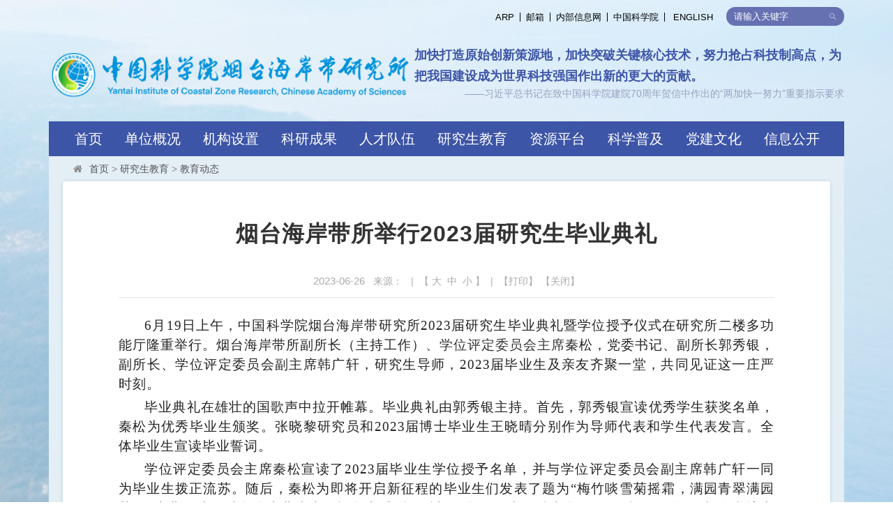

--- FILE ---
content_type: text/html
request_url: http://yic.cas.cn/yjsjy/yjsjydt/202306/t20230626_6788130.html
body_size: 11226
content:
<!doctype html>
<html>
<head>
<meta charset="utf-8">
<meta http-equiv="X-UA-Compatible" content="IE=edge">
<meta name="viewport" content="width=device-width,initial-scale=1.0,maximum-scale=1.0,minimum-scale=1.0,user-scalable=no" />
<meta name="apple-mobile-web-app-capable" content="yes">
<meta name="apple-mobile-web-app-status-bar-style" content="black">
<meta name="format-detection" content="telephone=no">
<meta name="keywords"
        content="中国科学院、海岸带研究所、海岸带研究、海岸带、海岸带所、海岸带环境过程与生态修复、海岸带生物学与生物资源保护、海岸带环境工程技术、海岸带生物资源高效利用、海岸带信息集成与战略规划">
<meta name="description"
        content="中国科学院海岸带研究所现有中国科学院海岸带环境过程与生态修复重点实验室、海岸带生物学与生物资源保护实验室、海岸带环境工程技术研究与发展中心、海岸带生物资源高效利用研究与发展中心、海岸带信息集成与战略规划研究中心、山东省海岸带环境过程重点实验室、山东省海岸带环境工程技术研究中心，拥有中国科学院牟平海岸带环境综合试验站、中国科学院黄河三角洲滨海湿地生态试验站、黄河三角洲盐碱地农田生态系统观测研究站、中国科学院烟台产业技术创新与育成中心，拥有500吨级“创新一”科学考察船。研究所为中国海洋工程咨询协会海岸科学与工程分会的依托单位。">
<title>教育动态----中国科学院烟台海岸带研究所</title>

<link rel="stylesheet" href="../../../images/webstyle.css" type="text/css">
<link rel="stylesheet" href="../../../images/bootstrap2023.css" type="text/css">
<link href="//api.cas.cn/lib/font-awesome/4.5.0/css/font-awesome.min.css" rel="stylesheet">
<link href="../../../images/flexslider.css" rel="stylesheet" type="text/css">
<link href="../../../images/ui-select.css" rel="stylesheet" type="text/css">
<link href="../../../images/animations.css" rel="stylesheet" type="text/css">
<link href="../../../images/publicstyle.css" rel="stylesheet" type="text/css">
<style type="text/css">
.TRS_Editor FONT, .TRS_Editor P, .TRS_Editor SPAN, .TRS_Editor DIV {
   letter-spacing: 1px !important;
}
</style>
<link rel="stylesheet" type="text/css" href="//yic.cas.cn/images/webstyle.css">
<link rel="stylesheet" href="//yic.cas.cn/images/bootstrap2023.css" type="text/css">
<link href="//api.cas.cn/lib/font-awesome/4.5.0/css/font-awesome.min.css" rel="stylesheet">
<link href="//api.cas.cn/favicon/yic.ico" rel="shortcut icon" type="image/x-icon">
<link href="//yic.cas.cn/images/flexslider.css" rel="stylesheet" type="text/css">
<link href="//yic.cas.cn/images/ui-select.css" rel="stylesheet" type="text/css">
<link href="//yic.cas.cn/images/animations.css" rel="stylesheet" type="text/css">
<link href="//yic.cas.cn/images/publicstyle.css" rel="stylesheet" type="text/css">
<style type="text/css">
.adfd {
    position: absolute;
    z-index: 10001;
    bottom: 20px;
}
.list-img-link a div{position:absolute;left:0;right:0;bottom: 0;background-color:rgba(58, 58, 58, 0.4);color:#fff;font-size: 18px; font-family: 'Microsoft YaHei'; font-weight: bold; overflow:hidden;text-overflow:ellipsis;white-space:nowrap;}
@media (min-width: 1580px) {
.adfd .img1 {
    width: 160px;
}
}
.slogan_yic {
width: 70%; margin: 0px auto; text-align-last: justify;
}
.slogan_yic span {
font-size: 36px;color: #3d55a7;font-weight: bold;
}
@media (max-width: 1536px) {
.adfd .img1 {
    width: 140px;
}
}
@media(min-width: 1200px) and  (max-width:1500px) {
.navbar-default .navbar-nav > li > a {
font-size: 20px;
padding: 14px 16px;
}
.flexslider .slides img {
    height: 434px;
    -moz-user-select: none;
}
.slogan_yic span {
font-size: 28px;
}
}
@media (min-width: 992px) and (max-width: 1199px) {
.navbar-default .navbar-nav > li > a {
    font-size: 16px;
    padding: 14px 14px;
}
.slogan h4 {
font-size:14px;
line-height:20px;
}
.slogan p {
font-size:13px;
}
.slogan_yic span {
font-size: 23px;
}
.top_l {
width:40%;float:left;
}
.top_r {
width:60%;
}
.webheader .suoxun {
height: 100px;
}
}
@media (max-width: 1366px) {
.adfd .img1 {
    width: 120px;
}
}

@media (max-width: 767px) {
.breadcrumb > li {
    color: #fff;
}
.breadcrumb > li > a {
    color: #fff;
}
.adfd {
    display: none;
}
.flexslider .slides img {
    width: 100%;
    display: block;
    object-fit: cover;
}
}
.bannerad {
    margin: 0 0 24px 0;
    overflow: hidden;
}
</style>
<script src="//api.cas.cn/lib/jquery/1.12.4/jquery.min.js" type="text/javascript"></script>
<!-- <script type="text/javascript" src="[JS library]"></script>-->
<!--[if (gte IE 6)&(lte IE 8)]>
  <script type="text/javascript" src="../../../images/selectivizr.js"></script>
  <noscript><link rel="stylesheet" href="[fallback css].css" /></noscript>
<![endif]-->
<!--[if lt IE 9]>
    <script type="text/javascript" src="../../../images/html5shiv.min.js"></script>
    <script type="text/javascript" src="../../../images/respond.min.js"></script>
<![endif]-->

<SCRIPT LANGUAGE="JavaScript">
function num(_nPageCount, _nCurrIndex, _sPageName, _sPageExt){
		var nCurrIndex = _nCurrIndex || 0;
		if(nCurrIndex == 0)
			document.write("<span class='yldfy12y'>1</span>&nbsp;");
		else
			document.write("<a class='yldfy12y' href=\""+_sPageName+"."+_sPageExt+"\">1</a>&nbsp;");
		
		for(var i=1; i<_nPageCount; i++){
		if(nCurrIndex == i)
			document.write("<span class='yldfy12y'>"+(i+1)+"</span>&nbsp;");
		else
			document.write("<a class='yldfy12y' href=\""+_sPageName+"_" + i + "."+_sPageExt+"\">"+(i+1)+"</a>&nbsp;");
			}
		return "";
		}
		
function createPageHTML(_nPageCount, _nCurrIndex, _sPageName, _sPageExt){
	if(_nPageCount == null || _nPageCount<=1){
		return;
	}
	
	var nCurrIndex = _nCurrIndex || 0;
	
	if (_nPageCount==2){
		if(nCurrIndex == 0){
		document.write("<span class='yldfy12y'>1</span>&nbsp;<a class='yldfy12y' href=\""+_sPageName+"_" + (nCurrIndex+1) + "."+_sPageExt+"\">2</a>&nbsp;<a class='yldfy12' href=\""+_sPageName+"_" + (nCurrIndex+1) + "."+_sPageExt+"\">【下一页】</a>&nbsp;");
		}
		else if (nCurrIndex == 1){
		document.write("<a class='yldfy12' href=\""+_sPageName+ "."+_sPageExt+"\">【上一页】</a>&nbsp;<a class='yldfy12y' href=\""+_sPageName+ "."+_sPageExt+"\">1</a>&nbsp;<span class='yldfy12y'>2</span>&nbsp;");
		}
	}
	else{

	if(nCurrIndex == 0){
		document.write(num(_nPageCount, _nCurrIndex, _sPageName, _sPageExt));
		document.write("<a class='yldfy12' href=\""+_sPageName+"_" + (nCurrIndex+1) + "."+_sPageExt+"\">【下一页】</a>&nbsp;");
		}
	else if (nCurrIndex == 1){
		document.write("<a class='yldfy12' href=\""+_sPageName+"."+_sPageExt+"\">【上一页】</a>&nbsp;");
		document.write(num(_nPageCount, _nCurrIndex, _sPageName, _sPageExt));
		document.write("<a class='yldfy12' href=\""+_sPageName+"_" + (nCurrIndex+1) + "."+_sPageExt+"\">【下一页】</a>&nbsp;");
		}
	else if(nCurrIndex == (_nPageCount-1)){
		document.write("<a class='yldfy12' href=\""+_sPageName+"_" + (nCurrIndex-1) + "."+_sPageExt+"\">【上一页】</a>&nbsp;");
		document.write(num(_nPageCount, _nCurrIndex, _sPageName, _sPageExt));
		}
	else{
		document.write("<a class='yldfy12' href=\""+_sPageName+"_" + (nCurrIndex-1) + "."+_sPageExt+"\">【上一页】</a>&nbsp;");
		document.write(num(_nPageCount, _nCurrIndex, _sPageName, _sPageExt));
		document.write("<a class='yldfy12' href=\""+_sPageName+"_" + (nCurrIndex+1) + "."+_sPageExt+"\">【下一页】</a>&nbsp;");
		}
		} 
}
</SCRIPT>

</head>

<body>

<!---------------页头 start-------------------------->
<div class="scrollToTop"><i class="fa fa-chevron-up"></i></div>
<!-- header-top start -->
<div class="webheader header-top">
  <div class="container">
    <div class="top-r">
      <div class="relatedlink">
        <div class="soc_icons">
          <div class="searchbox right">
            <form name="searchform"
                            action="http://yic.cas.cn/search/index.html" method="get"
                            target="_top">
              <input type="hidden" name="keyword" id="keywords" value="" />
              <input type="text" class="SearchText" value="" id="searchword" name="searchword" placeholder="请输入关键字" required />
              <input type="submit" class="SearchBtn" id="sub-pc" value="" />
            </form>
          </div>
        </div>
        <div class="header-top-first clearfix">
          <ul class="social-links clearfix hidden-xs hidden-sm">
            <li class="toplink"><a href="https://yic.arp.cn" target="_blank">ARP</a></li>
            <li class="toplink"><a href="https://mail.cstnet.cn/" target="_blank">邮箱</a></li>
            <li class="toplink"><a href="http://info.yic.ac.cn/" target="_blank">内部信息网</a></li>
            <li class="toplink"><a href="http://www.cas.cn/" target="_blank">中国科学院</a></li>
            <li class="toplink"><a href="http://english.yic.cas.cn/" target="_blank">ENGLISH</a></li>
          </ul>
        </div>
      </div>
    </div>
  </div>
  <div class="container">
    <div class="top-r">
      <div class="suoxun hidden-sm hidden-xs" style="text-align:center;padding-top: 5px;">
        <div class="flexsliderSlogan">
          <div class="slogan">
            <h4>加快打造原始创新策源地，加快突破关键核心技术，努力抢占科技制高点，为把我国建设成为世界科技强国作出新的更大的贡献。</h4>
            <p>——习近平总书记在致中国科学院建院70周年贺信中作出的“两加快一努力”重要指示要求</p>
          </div>
          <div class="slogan">
            <h4>面向世界科技前沿、面向经济主战场、面向国家重大需求、面向人民生命健康，率先实现科学技术跨越发展，率先建成国家创新人才高地，率先建成国家高水平科技智库，率先建设国际一流科研机构。</h4>
            <p>——中国科学院办院方针</p>
          </div>
          <div class="slogan slogan_yic"> <span>认知海岸带规律，支持可持续发展 <br>
            跨越界限，共创价值</span> </div>
        </div>
      </div>
    </div>
    <div class="top-l"> <a href="http://www.yic.ac.cn">
      <div class="logo hidden-xs"></div>
      </a> <a href="http://www.yic.ac.cn">
      <div class="moblogo hidden-lg hidden-md hidden-sm"><img class="center-block" src="//yic.cas.cn/images/2023logosmall.png" alt="" /></div>
      </a>
      <div class="mobsuoxun hidden-lg hidden-md hidden-sm"><img class="center-block" src="#" alt="" /></div>
    </div>
  </div>
</div>
<!--------导航栏 start------------------------->
<div class="container-fluid">
  <div class="container">
    <div class="h_menu">
      <div class="main-navigation animated">
        <nav class="navbar navbar-default" role="navigation" style="background: #3d55a7;">
          <div class="container-fluid"> 
            <!-- Toggle get grouped for better mobile display -->
            <div class="navbar-header">
              <button type="button" class="navbar-toggle" data-toggle="collapse"
                                data-target="#navbar-collapse-1"> <span class="sr-only">Toggle navigation</span> <span class="icon-bar"></span> <span class="icon-bar"></span> <span class="icon-bar"></span> </button>
            </div>
            <!-- Collect the nav links, forms, and other content for toggling -->
            <div class="collapse navbar-collapse" id="navbar-collapse-1">
              <ul class="nav navbar-nav" style="padding-left: 20px;">
                <!-- mega-menu start -->
                <li class="dropdown"> <a href="http://yic.cas.cn/" target="_top">首页</a> </li>
                <li class="dropdown"> <a href="http://yic.cas.cn/yjsgk/"
                                        class="dropdown-toggle" data-toggle="dropdown">单位概况</a>
                  <ul class="dropdown-menu">
                    
                      
                      
                        <li>
                          <a href="http://yic.cas.cn/yjsgk/yjsjj/">所况简介</a>
                        </li>
                      
                    
                      
                      
                        <li>
                          <a href="http://yic.cas.cn/yjsgk/szzc/">所长致辞</a>
                        </li>
                      
                    
                      
                      
                        <li>
                          <a href="http://yic.cas.cn/yjsgk/xrld/">现任领导</a>
                        </li>
                      
                    
                      
                      
                        <li>
                          <a href="http://yic.cas.cn/yjsgk/lrld/">历任领导</a>
                        </li>
                      
                    
                      
                      
                        <li>
                          <a href="http://yic.cas.cn/yjsgk/xswyh/">学术委员会</a>
                        </li>
                      
                    
                      
                      
                        <li>
                          <a href="http://yic.cas.cn/yjsgk/xwwyh/">学位委员会</a>
                        </li>
                      
                    
                      
                      
                        <li>
                          <a href="http://yic.cas.cn/yjsgk/lxwm/">联系我们</a>
                        </li>
                      
                    
                  </ul>
                </li>
                <li class="dropdown"> <a href="http://yic.cas.cn/jgsz/"
                                        class="dropdown-toggle" data-toggle="dropdown">机构设置</a>
                  <ul class="dropdown-menu">
                    
                      
                      
                        <li>
                          <a href="http://yic.cas.cn/jgsz/kyxt/">科研系统</a>
                        </li>
                      
                    
                      
                      
                        <li>
                          <a href="http://yic.cas.cn/jgsz/glxt/">管理系统</a>
                        </li>
                      
                    
                      
                      
                        <li>
                          <a href="http://yic.cas.cn/jgsz/zcxt/">支撑系统</a>
                        </li>
                      
                    
                  </ul>
                </li>
                <li class="dropdown"> <a href="http://yic.cas.cn/kycg/"
                                        class="dropdown-toggle" data-toggle="dropdown">科研成果</a>
                  <ul class="dropdown-menu">
                    
                      
                      
                        <li>
                          <a href="http://yic.cas.cn/kycg/kycggk/">概况</a>
                        </li>
                      
                    
                      
                        <li>
                          <a href="http://ir.yic.ac.cn/simple-search?&fq=dc.type_filter%3A%E6%9C%9F%E5%88%8A%E8%AE%BA%E6%96%87" target="_blank">论文</a>
                        </li>
                      
                      
                    
                      
                        <li>
                          <a href="http://ir.yic.ac.cn/simple-search?&fq=dc.type_filter%3A%E4%B8%93%E5%88%A9" target="_blank">专利</a>
                        </li>
                      
                      
                    
                      
                      
                        <li>
                          <a href="http://yic.cas.cn/kycg/zlxkml/">专利开放许可名录</a>
                        </li>
                      
                    
                      
                      
                        <li>
                          <a href="http://yic.cas.cn/kycg/kycgzz/">专著</a>
                        </li>
                      
                    
                      
                      
                        <li>
                          <a href="http://yic.cas.cn/kycg/kycgzs/">科研奖励</a>
                        </li>
                      
                    
                      
                        <li>
                          <a href="http://ir.yic.ac.cn/" target="_blank">机构知识库</a>
                        </li>
                      
                      
                    
                  </ul>
                </li>
                <li class="dropdown"> <a href="http://yic.cas.cn/yjdw/"
                                        class="dropdown-toggle" data-toggle="dropdown">人才队伍</a>
                  <ul class="dropdown-menu">
                    
                      
                      
                        <li>
                          <a href="http://yic.cas.cn/yjdw/yjy/">研究员/正高级工程师</a>
                        </li>
                      
                    
                      
                      
                        <li>
                          <a href="http://yic.cas.cn/yjdw/fyjy/">副研究员/高级工程师</a>
                        </li>
                      
                    
                      
                      
                        <li>
                          <a href="http://yic.cas.cn/yjdw/jcqnjj/">杰出青年基金获得者</a>
                        </li>
                      
                    
                      
                      
                        <li>
                          <a href="http://yic.cas.cn/yjdw/bqwrc/">新世纪百千万人才国家级人选</a>
                        </li>
                      
                    
                      
                      
                        <li>
                          <a href="http://yic.cas.cn/yjdw/tcgxzqnzj/">有突出贡献的中青年专家</a>
                        </li>
                      
                    
                      
                      
                        <li>
                          <a href="http://yic.cas.cn/yjdw/gjjsrc/">中国科学院技术支撑人才</a>
                        </li>
                      
                    
                      
                      
                        <li>
                          <a href="http://yic.cas.cn/yjdw/qncxcjh/">中国科学院青年创新促进会会员</a>
                        </li>
                      
                    
                      
                      
                        <li>
                          <a href="http://yic.cas.cn/yjdw/ytsbjh/">烟台市双百计划</a>
                        </li>
                      
                    
                  </ul>
                </li>
                <li class="dropdown"> <a href="http://yic.cas.cn/yjsjy/"
                                        class="dropdown-toggle" data-toggle="dropdown">研究生教育</a>
                  <ul class="dropdown-menu">
                    <li><a
                                                href="http://yic.cas.cn/yjsjy/yjsdsjj/">导师简介</a> </li>
                    <li><a
                                                href="http://yic.cas.cn/yjsjy/yjssszs/">硕士招生</a> </li>
                    <li><a
                                                href="http://yic.cas.cn/yjsjy/yjsbszs/">博士招生</a> </li>
                    <li><a
                                                href="http://yic.cas.cn/yjsjy/pyyxw/">培养与学位</a> </li>
                  </ul>
                </li>
                <li class="dropdown"> <a href="http://yic.cas.cn/zytj/"
                                        class="dropdown-toggle" data-toggle="dropdown">资源平台</a>
                  <ul class="dropdown-menu">
                    
                      
                      
                        <li>
                          <a href="http://yic.cas.cn/zytj/wxzypt/">文献资源平台</a>
                        </li>
                      
                    
                      
                      
                        <li>
                          <a href="http://yic.cas.cn/zytj/tsxxxt/">特色信息系统</a>
                        </li>
                      
                    
                      
                        <li>
                          <a href="http://amc.yic.cas.cn/" target="_blank">分析测试平台</a>
                        </li>
                      
                      
                    
                      
                      
                        <li>
                          <a href="http://yic.cas.cn/zytj/tzgc/">台站观测网</a>
                        </li>
                      
                    
                      
                      
                        <li>
                          <a href="http://yic.cas.cn/zytj/chxykkch/">创新一科考船</a>
                        </li>
                      
                    
                  </ul>
                </li>
                <li class="dropdown"> 
                  <!--<a href="http://yic.cas.cn/kxpj/" class="my_nav_a">科学普及</a>--> 
                  <a href="http://kepu.yic.ac.cn" target="_blank" class="my_nav_a">科学普及</a> </li>
                <li class="dropdown"> <a href="http://yic.cas.cn/dqwh/"
                                        class="my_nav_a">党建文化</a>
                      <ul class="dropdown-menu">
                    
                      
                      
                        <li>
                          <a href="http://yic.cas.cn/dqwh/ddjs/">党的建设</a>
                        </li>
                      
                    
                      
                      
                        <li>
                          <a href="http://yic.cas.cn/dqwh/jjsylzjs/">纪监审与廉政建设</a>
                        </li>
                      
                    
                      
                      
                        <li>
                          <a href="http://yic.cas.cn/dqwh/wh/">创新文化</a>
                        </li>
                      
                    
                  </ul>
                 </li>
                <li class="dropdown"> <a href="http://yic.cas.cn/xxgk/"
                                        class="dropdown-toggle" data-toggle="dropdown">信息公开</a>
                  <ul class="dropdown-menu">
                    
                      
                      
                        <li>
                          <a href="http://yic.cas.cn/xxgk/xxgkgd/">信息公开规定</a>
                        </li>
                      
                    
                      
                      
                        <li>
                          <a href="http://yic.cas.cn/xxgk/xxgkzn/">信息公开指南</a>
                        </li>
                      
                    
                      
                      
                        <li>
                          <a href="http://yic.cas.cn/xxgk/xxgkml/">信息公开目录</a>
                        </li>
                      
                    
                      
                      
                        <li>
                          <a href="http://yic.cas.cn/xxgk/ysqgk/">依申请公开</a>
                        </li>
                      
                    
                      
                      
                        <li>
                          <a href="http://yic.cas.cn/xxgk/ndbg/">信息公开年度报告</a>
                        </li>
                      
                    
                      
                      
                        <li>
                          <a href="http://yic.cas.cn/xxgk/xxgklxfs/">信息公开联系方式</a>
                        </li>
                      
                    
                      
                      
                        <li>
                          <a href="http://yic.cas.cn/xxgk/xxgkzzjg/">信息公开组织机构</a>
                        </li>
                      
                    
                  </ul>
                </li>
              </ul>
            </div>
          </div>
        </nav>
      </div>
      
      <!-------搜索框 start-------> 
      
    </div>
  </div>
</div>
<script src="//api.cas.cn/lib/jquery/1.12.4/jquery.min.js"></script> 
<script type="text/javascript">
function isValid(str){
  if(str.indexOf('&') != -1 || str.indexOf('<') != -1 || str.indexOf('>') != -1 || str.indexOf('\'') != -1
    || str.indexOf('\\') != -1 || str.indexOf('/') != -1 || str.indexOf('"') != -1 
    || str.indexOf('%') != -1 || str.indexOf('#') != -1){
    return false;
  }
  return true;
}
$(function(){
  $('#sub-pc').click(function(){
    var searchword = $.trim($('#searchword').val());
	if(searchword == "" || searchword == "请输入关键字" || !isValid(searchword)){
	  alert("请输入关键词后再进行提交。");
      return false;
	}
	$('input[name="keyword"]').val(encodeURI(searchword));
	$('form[name="searchform"]').submit();
  });
  
  $('#sub-mobile').click(function(){
    var iptSword = $.trim($('#iptSword').val());
	if(iptSword == "" || iptSword == "请输入关键字" || !isValid(iptSword)){
	  alert("请输入关键词后再进行提交。");
      return false;
	}
	$('input[name="keyword"]').val(encodeURI(iptSword));
	$('form[name="searchform"]').submit();
  });
});
</script>
<!---------------页头 end-------------------------->

<div class="container webmp" style="margin-bottom: 15px">
	<div class="subpage bgqh">
	  <div class="page-intro">
		<div class="row">
			<ol class="breadcrumb">
				<li><i class="fa fa-home pr-10"></i><a href="http://yic.cas.cn/">首页</a>&nbsp;&gt;&nbsp;<a href="../../" title="研究生教育" class='acts CurrChnlCls'>研究生教育</a>&nbsp;&gt;&nbsp;<a href="../" title="教育动态" class='acts CurrChnlCls'>教育动态</a></li>
			</ol>
		</div>
      </div>
	  <div class="xlborderstyle">
	  <!-- 正文开始 -->
		      <div id="xlmain" class="t3d">
			  <p class="wztitle text-center">烟台海岸带所举行2023届研究生毕业典礼</p>
			  <div class="basicinfo text-center">
				<div class="row">
			  	<div class="col-md-12">
				<p class="qtinfo hidden-lg hidden-md hidden-sm"><span style="font-size: 15px;">2023-06-26</span>&nbsp;&nbsp;&nbsp;来源：&nbsp;&nbsp;&nbsp;|&nbsp;&nbsp;【&nbsp;<a href="javascript:doZoom(20)">大</a>&nbsp;&nbsp;<a href="javascript:doZoom(17)">中</a>&nbsp;&nbsp;<a href="javascript:doZoom(14)">小</a>&nbsp;】</p>
			    <p class="qtinfo hidden-xs"><span style="font-size: 15px;">2023-06-26</span>&nbsp;&nbsp;&nbsp;来源：&nbsp;&nbsp;&nbsp;|&nbsp;&nbsp;【&nbsp;<a href="javascript:doZoom(20)">大</a>&nbsp;&nbsp;<a href="javascript:doZoom(17)">中</a>&nbsp;&nbsp;<a href="javascript:doZoom(14)">小</a>&nbsp;】&nbsp;&nbsp;|&nbsp;&nbsp;【<a onclick="window.print()" href="#">打印</a>】&nbsp;【<a onclick="window.close();" href="#">关闭</a>】</p>
				</div>
			    </div>
			  </div>
			  <div class="textxl nrhei tj t3d" id="zoom">
				  <div class=TRS_Editor><p class="MsoNormal" style="text-align: justify; margin-bottom: 3.75pt; text-indent: 28pt; line-height: 150%; background: white;"><span lang="EN-US" style="font-size:14.0pt;line-height:150%;font-family:&quot;Times New Roman&quot;,serif;&#10;mso-fareast-font-family:仿宋;background:white;mso-font-kerning:0pt">6</span><span style="font-size:14.0pt;line-height:150%;font-family:仿宋;mso-ascii-font-family:&#10;&quot;Times New Roman&quot;;mso-hansi-font-family:&quot;Times New Roman&quot;;mso-bidi-font-family:&#10;&quot;Times New Roman&quot;;background:white;mso-font-kerning:0pt">月</span><span lang="EN-US" style="font-size:14.0pt;line-height:150%;font-family:&quot;Times New Roman&quot;,serif;&#10;mso-fareast-font-family:仿宋;background:white;mso-font-kerning:0pt">19</span><span style="font-size:14.0pt;line-height:150%;font-family:仿宋;mso-ascii-font-family:&#10;&quot;Times New Roman&quot;;mso-hansi-font-family:&quot;Times New Roman&quot;;mso-bidi-font-family:&#10;&quot;Times New Roman&quot;;background:white;mso-font-kerning:0pt">日上午，中国科学院烟台海岸带研究所</span><span lang="EN-US" style="font-size:14.0pt;line-height:150%;font-family:&quot;Times New Roman&quot;,serif;&#10;mso-fareast-font-family:仿宋;background:white;mso-font-kerning:0pt">2023</span><span style="font-size:14.0pt;line-height:150%;font-family:仿宋;mso-ascii-font-family:&#10;&quot;Times New Roman&quot;;mso-hansi-font-family:&quot;Times New Roman&quot;;mso-bidi-font-family:&#10;&quot;Times New Roman&quot;;background:white;mso-font-kerning:0pt">届研究生毕业典礼暨学位授予仪式在研究所二楼多功能厅隆重举行。烟台海岸带所副所长（主持工作）<a name="_Hlk107411141">、学位评定委员会主席</a>秦松，党委书记、副所长郭秀银，副所长、学位评定委员会副主席韩广轩，研究生导师，</span><span lang="EN-US" style="font-size:14.0pt;line-height:150%;font-family:&quot;Times New Roman&quot;,serif;&#10;mso-fareast-font-family:仿宋;background:white;mso-font-kerning:0pt">2023</span><span style="font-size:14.0pt;line-height:150%;font-family:仿宋;mso-ascii-font-family:&#10;&quot;Times New Roman&quot;;mso-hansi-font-family:&quot;Times New Roman&quot;;mso-bidi-font-family:&#10;&quot;Times New Roman&quot;;background:white;mso-font-kerning:0pt">届毕业生及亲友齐聚一堂，共同见证这一庄严时刻。</span><span lang="EN-US" style="font-size:14.0pt;line-height:150%;font-family:&quot;Times New Roman&quot;,serif;&#10;mso-fareast-font-family:仿宋"><o:p></o:p></span></p>
<p class="MsoNormal" style="text-align: justify; margin-bottom: 3.75pt; text-indent: 28pt; line-height: 150%; background: white;"><span style="font-size:14.0pt;&#10;line-height:150%;font-family:仿宋;mso-ascii-font-family:&quot;Times New Roman&quot;;&#10;mso-hansi-font-family:&quot;Times New Roman&quot;;mso-bidi-font-family:&quot;Times New Roman&quot;;&#10;background:white;mso-font-kerning:0pt">毕业典礼在雄壮的国歌声中拉开帷幕。毕业典礼由郭秀银主持。首先，郭秀银宣读优秀学生获奖名单，秦松为优秀毕业生颁奖。张晓黎研究员和</span><span lang="EN-US" style="font-size:14.0pt;line-height:150%;font-family:&quot;Times New Roman&quot;,serif;&#10;mso-fareast-font-family:仿宋;background:white;mso-font-kerning:0pt">2023</span><span style="font-size:14.0pt;line-height:150%;font-family:仿宋;mso-ascii-font-family:&#10;&quot;Times New Roman&quot;;mso-hansi-font-family:&quot;Times New Roman&quot;;mso-bidi-font-family:&#10;&quot;Times New Roman&quot;;background:white;mso-font-kerning:0pt">届博士毕业生王晓晴分别作为导师代表和学生代表发言。全体毕业生宣读毕业誓词。</span><span lang="EN-US" style="font-size:14.0pt;line-height:150%;font-family:&quot;Times New Roman&quot;,serif;&#10;mso-fareast-font-family:仿宋"><o:p></o:p></span></p>
<p class="MsoNormal" style="text-align: justify; margin-bottom: 3.75pt; text-indent: 28pt; line-height: 150%; background: white;"><span style="font-size:14.0pt;&#10;line-height:150%;font-family:仿宋;mso-ascii-font-family:&quot;Times New Roman&quot;;&#10;mso-hansi-font-family:&quot;Times New Roman&quot;;mso-bidi-font-family:&quot;Times New Roman&quot;;&#10;background:white;mso-font-kerning:0pt">学位评定委员会主席秦松宣读了</span><span lang="EN-US" style="font-size:14.0pt;line-height:150%;font-family:&quot;Times New Roman&quot;,serif;&#10;mso-fareast-font-family:仿宋;background:white;mso-font-kerning:0pt">2023</span><span style="font-size:14.0pt;line-height:150%;font-family:仿宋;mso-ascii-font-family:&#10;&quot;Times New Roman&quot;;mso-hansi-font-family:&quot;Times New Roman&quot;;mso-bidi-font-family:&#10;&quot;Times New Roman&quot;;background:white;mso-font-kerning:0pt">届毕业生学位授予名单，并与学位评定委员会副主席韩广轩一同为毕业生拨正流苏。随后，秦松为即将开启新征程的毕业生们发表了题为</span><span lang="EN-US" style="font-size:14.0pt;line-height:150%;font-family:&quot;Times New Roman&quot;,serif;&#10;mso-fareast-font-family:仿宋;background:white;mso-font-kerning:0pt">“</span><span style="font-size:14.0pt;line-height:150%;font-family:仿宋;mso-ascii-font-family:&#10;&quot;Times New Roman&quot;;mso-hansi-font-family:&quot;Times New Roman&quot;;mso-bidi-font-family:&#10;&quot;Times New Roman&quot;;background:white;mso-font-kerning:0pt">梅竹啖雪菊摇霜，满园青翠满园芳</span><span lang="EN-US" style="font-size:14.0pt;line-height:150%;font-family:&quot;Times New Roman&quot;,serif;&#10;mso-fareast-font-family:仿宋;background:white;mso-font-kerning:0pt">”</span><span style="font-size:14.0pt;line-height:150%;font-family:仿宋;mso-ascii-font-family:&#10;&quot;Times New Roman&quot;;mso-hansi-font-family:&quot;Times New Roman&quot;;mso-bidi-font-family:&#10;&quot;Times New Roman&quot;;background:white;mso-font-kerning:0pt">的毕业致辞，对全体毕业生表示祝贺和感谢，希望同学们作为国科大学子，日后要像</span><span lang="EN-US" style="font-size:14.0pt;line-height:150%;font-family:&quot;Times New Roman&quot;,serif;&#10;mso-fareast-font-family:仿宋;background:white;mso-font-kerning:0pt">“</span><span style="font-size:14.0pt;line-height:150%;font-family:仿宋;mso-ascii-font-family:&#10;&quot;Times New Roman&quot;;mso-hansi-font-family:&quot;Times New Roman&quot;;mso-bidi-font-family:&#10;&quot;Times New Roman&quot;;background:white;mso-font-kerning:0pt">竹</span><span lang="EN-US" style="font-size:14.0pt;line-height:150%;font-family:&quot;Times New Roman&quot;,serif;&#10;mso-fareast-font-family:仿宋;background:white;mso-font-kerning:0pt">”</span><span style="font-size:14.0pt;line-height:150%;font-family:仿宋;mso-ascii-font-family:&#10;&quot;Times New Roman&quot;;mso-hansi-font-family:&quot;Times New Roman&quot;;mso-bidi-font-family:&#10;&quot;Times New Roman&quot;;background:white;mso-font-kerning:0pt">一样在逆境中积累，在顺境中把握机遇，蕴累锋芒待春雨，身披金甲冲九霄。像</span><span lang="EN-US" style="font-size:14.0pt;line-height:150%;font-family:&quot;Times New Roman&quot;,serif;&#10;mso-fareast-font-family:仿宋;background:white;mso-font-kerning:0pt">“</span><span style="font-size:14.0pt;line-height:150%;font-family:仿宋;mso-ascii-font-family:&#10;&quot;Times New Roman&quot;;mso-hansi-font-family:&quot;Times New Roman&quot;;mso-bidi-font-family:&#10;&quot;Times New Roman&quot;;background:white;mso-font-kerning:0pt">梅花</span><span lang="EN-US" style="font-size:14.0pt;line-height:150%;font-family:&quot;Times New Roman&quot;,serif;&#10;mso-fareast-font-family:仿宋;background:white;mso-font-kerning:0pt">”</span><span style="font-size:14.0pt;line-height:150%;font-family:仿宋;mso-ascii-font-family:&#10;&quot;Times New Roman&quot;;mso-hansi-font-family:&quot;Times New Roman&quot;;mso-bidi-font-family:&#10;&quot;Times New Roman&quot;;background:white;mso-font-kerning:0pt">一样把奋斗内化成习惯，已是悬崖百丈冰，犹有花枝俏。像</span><span lang="EN-US" style="font-size:14.0pt;line-height:150%;font-family:&quot;Times New Roman&quot;,serif;&#10;mso-fareast-font-family:仿宋;background:white;mso-font-kerning:0pt">“</span><span style="font-size:14.0pt;line-height:150%;font-family:仿宋;mso-ascii-font-family:&#10;&quot;Times New Roman&quot;;mso-hansi-font-family:&quot;Times New Roman&quot;;mso-bidi-font-family:&#10;&quot;Times New Roman&quot;;background:white;mso-font-kerning:0pt">菊</span><span lang="EN-US" style="font-size:14.0pt;line-height:150%;font-family:&quot;Times New Roman&quot;,serif;&#10;mso-fareast-font-family:仿宋;background:white;mso-font-kerning:0pt">”</span><span style="font-size:14.0pt;line-height:150%;font-family:仿宋;mso-ascii-font-family:&#10;&quot;Times New Roman&quot;;mso-hansi-font-family:&quot;Times New Roman&quot;;mso-bidi-font-family:&#10;&quot;Times New Roman&quot;;background:white;mso-font-kerning:0pt">一样豁达，接受平凡但不平庸，一蓑青烟雨，独钓满江鱼。最后，秦松副所长（主持工作）期盼同学们在未来</span><span lang="EN-US" style="font-size:14.0pt;line-height:150%;font-family:&quot;Times New Roman&quot;,serif;&#10;mso-fareast-font-family:仿宋;background:white;mso-font-kerning:0pt">“</span><span style="font-size:14.0pt;line-height:150%;font-family:仿宋;mso-ascii-font-family:&#10;&quot;Times New Roman&quot;;mso-hansi-font-family:&quot;Times New Roman&quot;;mso-bidi-font-family:&#10;&quot;Times New Roman&quot;;background:white;mso-font-kerning:0pt">守初心，担使命，耐得住寂寞，在实践中快速成长，护的了盛世家国。以赤子之心勇担家国重任，怀青云之志创造美好华章。</span><span lang="EN-US" style="font-size:14.0pt;line-height:150%;font-family:&quot;Times New Roman&quot;,serif;&#10;mso-fareast-font-family:仿宋;background:white;mso-font-kerning:0pt">”</span><span style="font-size:14.0pt;line-height:150%;font-family:仿宋;mso-ascii-font-family:&#10;&quot;Times New Roman&quot;;mso-hansi-font-family:&quot;Times New Roman&quot;;mso-bidi-font-family:&#10;&quot;Times New Roman&quot;;background:white;mso-font-kerning:0pt">随后由博士毕业生王晓晴，硕士毕业生于汶莉、孙超凡、王小丹领唱，全体毕业生合唱歌曲《凤凰花开的路口》《入海》，庆祝</span><span lang="EN-US" style="font-size:14.0pt;line-height:150%;font-family:&quot;Times New Roman&quot;,serif;&#10;mso-fareast-font-family:仿宋;background:white;mso-font-kerning:0pt">2023</span><span style="font-size:14.0pt;line-height:150%;font-family:仿宋;mso-ascii-font-family:&#10;&quot;Times New Roman&quot;;mso-hansi-font-family:&quot;Times New Roman&quot;;mso-bidi-font-family:&#10;&quot;Times New Roman&quot;;background:white;mso-font-kerning:0pt">届毕业生顺利毕业。</span><span lang="EN-US" style="font-size:14.0pt;line-height:150%;font-family:&quot;Times New Roman&quot;,serif;&#10;mso-fareast-font-family:仿宋"><o:p></o:p></span></p>
<p class="MsoNormal" style="text-align: justify; margin-bottom: 3.75pt; text-indent: 28pt; line-height: 150%; background: white;"><span style="font-size:14.0pt;&#10;line-height:150%;font-family:仿宋;mso-ascii-font-family:&quot;Times New Roman&quot;;&#10;mso-hansi-font-family:&quot;Times New Roman&quot;;mso-bidi-font-family:&quot;Times New Roman&quot;;&#10;background:white;mso-font-kerning:0pt">学位授予仪式结束后，全体毕业生与导师合影留念。毕业生们在导师和亲友的陪同下共同走过红毯，在签名墙上写下祝福。最后，伴着激情澎湃的武术表演，</span><span lang="EN-US" style="font-size:14.0pt;line-height:150%;font-family:&quot;Times New Roman&quot;,serif;&#10;mso-fareast-font-family:仿宋;background:white;mso-font-kerning:0pt">2023</span><span style="font-size:14.0pt;line-height:150%;font-family:仿宋;mso-ascii-font-family:&#10;&quot;Times New Roman&quot;;mso-hansi-font-family:&quot;Times New Roman&quot;;mso-bidi-font-family:&#10;&quot;Times New Roman&quot;;background:white;mso-font-kerning:0pt">届研究生毕业典礼落下帷幕。</span><span lang="EN-US" style="font-size:14.0pt;line-height:150%;font-family:&quot;Times New Roman&quot;,serif;&#10;mso-fareast-font-family:仿宋"><o:p></o:p></span></p>
<p class="MsoNormal" style="text-align: center; margin-bottom: 3.75pt; text-indent: 28pt; line-height: 150%; background: white;"><span style="font-size:14.0pt;line-height:150%;font-family:仿宋;mso-ascii-font-family:&#10;&quot;Times New Roman&quot;;mso-hansi-font-family:&quot;Times New Roman&quot;;mso-bidi-font-family:&#10;&quot;Times New Roman&quot;;background:white;mso-font-kerning:0pt"><img src="./W020230626353041302857.jpg" width="500" style="border-width: 0px;" alt="" oldsrc="W020230626353041302857.jpg" /></span></p>
<p class="MsoNormal" style="text-align: center; margin-bottom: 3.75pt; text-indent: 28pt; line-height: 150%; background: white;"><span style="font-size:14.0pt;line-height:150%;font-family:仿宋;mso-ascii-font-family:&#10;&quot;Times New Roman&quot;;mso-hansi-font-family:&quot;Times New Roman&quot;;mso-bidi-font-family:&#10;&quot;Times New Roman&quot;;background:white;mso-font-kerning:0pt"><span style="font-size: 14pt; line-height: 150%;">秦松致辞</span></span></p>
<p class="MsoNormal" style="text-align: center; margin-bottom: 3.75pt; text-indent: 28pt; line-height: 150%; background: white;"><span style="font-size:14.0pt;line-height:150%;font-family:仿宋;mso-ascii-font-family:&#10;&quot;Times New Roman&quot;;mso-hansi-font-family:&quot;Times New Roman&quot;;mso-bidi-font-family:&#10;&quot;Times New Roman&quot;;background:white;mso-font-kerning:0pt"><span style="font-size: 14pt; line-height: 150%;"><img src="./W020230626353041423578.jpg" width="500" style="border-width: 0px;" alt="" oldsrc="W020230626353041423578.jpg" /></span></span></p>
<p class="MsoNormal" style="text-align: center; margin-bottom: 3.75pt; text-indent: 28pt; line-height: 150%; background: white;"><span style="font-size:14.0pt;line-height:150%;font-family:仿宋;mso-ascii-font-family:&#10;&quot;Times New Roman&quot;;mso-hansi-font-family:&quot;Times New Roman&quot;;mso-bidi-font-family:&#10;&quot;Times New Roman&quot;;background:white;mso-font-kerning:0pt"><span style="font-size: 14pt; line-height: 150%;"><span style="font-size: 14pt;">郭秀银主持毕业典礼</span></span></span></p>
<p class="MsoNormal" style="text-align: center; margin-bottom: 3.75pt; text-indent: 28pt; line-height: 150%; background: white;"><span style="font-size:14.0pt;line-height:150%;font-family:仿宋;mso-ascii-font-family:&#10;&quot;Times New Roman&quot;;mso-hansi-font-family:&quot;Times New Roman&quot;;mso-bidi-font-family:&#10;&quot;Times New Roman&quot;;background:white;mso-font-kerning:0pt"><span style="font-size: 14pt; line-height: 150%;"><span style="font-size: 14pt;"><img src="./W020230626353041514889.jpg" width="500" style="border-width: 0px;" alt="" oldsrc="W020230626353041514889.jpg" /></span></span></span></p>
<p class="MsoNormal" style="text-align: center; margin-bottom: 3.75pt; text-indent: 28pt; line-height: 150%; background: white;"><span style="font-size:14.0pt;line-height:150%;font-family:仿宋;mso-ascii-font-family:&#10;&quot;Times New Roman&quot;;mso-hansi-font-family:&quot;Times New Roman&quot;;mso-bidi-font-family:&#10;&quot;Times New Roman&quot;;background:white;mso-font-kerning:0pt"><span style="font-size: 14pt; line-height: 150%;"><span style="font-size: 14pt;">张晓黎作为导师代表发言</span></span></span></p>
<p class="MsoNormal" style="text-align: center; margin-bottom: 3.75pt; text-indent: 28pt; line-height: 150%; background: white;"><span style="font-size:14.0pt;line-height:150%;font-family:仿宋;mso-ascii-font-family:&#10;&quot;Times New Roman&quot;;mso-hansi-font-family:&quot;Times New Roman&quot;;mso-bidi-font-family:&#10;&quot;Times New Roman&quot;;background:white;mso-font-kerning:0pt"><span style="font-size: 14pt; line-height: 150%;"><span style="font-size: 14pt;"><img src="./W020230626353041583585.jpg" width="500" style="border-width: 0px;" alt="" oldsrc="W020230626353041583585.jpg" /></span></span></span></p>
<p class="MsoNormal" style="text-align: center; margin-bottom: 3.75pt; text-indent: 28pt; line-height: 150%; background: white;"><span style="font-size:14.0pt;line-height:150%;font-family:仿宋;mso-ascii-font-family:&#10;&quot;Times New Roman&quot;;mso-hansi-font-family:&quot;Times New Roman&quot;;mso-bidi-font-family:&#10;&quot;Times New Roman&quot;;background:white;mso-font-kerning:0pt"><span style="font-size: 14pt; line-height: 150%;"><span style="font-size: 14pt; line-height: 150%;">王晓晴作为学生代表发言</span></span></span></p>
<p class="MsoNormal" style="text-align: center; margin-bottom: 3.75pt; text-indent: 28pt; line-height: 150%; background: white;"><span style="font-size:14.0pt;line-height:150%;font-family:仿宋;mso-ascii-font-family:&#10;&quot;Times New Roman&quot;;mso-hansi-font-family:&quot;Times New Roman&quot;;mso-bidi-font-family:&#10;&quot;Times New Roman&quot;;background:white;mso-font-kerning:0pt"><span style="font-size: 14pt; line-height: 150%;"><span style="font-size: 14pt; line-height: 150%;"><img src="./W020230626353041656994.jpg" width="500" style="border-width: 0px;" alt="" oldsrc="W020230626353041656994.jpg" /></span></span></span></p>
<p class="MsoNormal" style="text-align: center; margin-bottom: 3.75pt; text-indent: 28pt; line-height: 150%; background: white;"><span style="font-size:14.0pt;line-height:150%;font-family:仿宋;mso-ascii-font-family:&#10;&quot;Times New Roman&quot;;mso-hansi-font-family:&quot;Times New Roman&quot;;mso-bidi-font-family:&#10;&quot;Times New Roman&quot;;background:white;mso-font-kerning:0pt"><span style="font-size: 14pt; line-height: 150%;"><span style="font-size: 14pt; line-height: 150%;"><span style="font-size: 14pt;">拨正流苏</span></span></span></span></p>
<p class="MsoNormal" style="text-align: center; margin-bottom: 3.75pt; text-indent: 28pt; line-height: 150%; background: white;"><span style="font-size:14.0pt;line-height:150%;font-family:仿宋;mso-ascii-font-family:&#10;&quot;Times New Roman&quot;;mso-hansi-font-family:&quot;Times New Roman&quot;;mso-bidi-font-family:&#10;&quot;Times New Roman&quot;;background:white;mso-font-kerning:0pt"><span style="font-size: 14pt; line-height: 150%;"><span style="font-size: 14pt; line-height: 150%;"><span style="font-size: 14pt;"><img src="./W020230626353041731665.jpg" width="500" style="border-width: 0px;" alt="" oldsrc="W020230626353041731665.jpg" /></span></span></span></span></p>
<p class="MsoNormal" style="text-align: center; margin-bottom: 3.75pt; text-indent: 28pt; line-height: 150%; background: white;"><span style="font-size:14.0pt;line-height:150%;font-family:仿宋;mso-ascii-font-family:&#10;&quot;Times New Roman&quot;;mso-hansi-font-family:&quot;Times New Roman&quot;;mso-bidi-font-family:&#10;&quot;Times New Roman&quot;;background:white;mso-font-kerning:0pt"><span style="font-size: 14pt; line-height: 150%;"><span style="font-size: 14pt; line-height: 150%;"><span style="font-size: 14pt;">毕业生歌曲合唱</span></span></span></span></p>
<p class="MsoNormal" style="text-align: center; margin-bottom: 3.75pt; text-indent: 28pt; line-height: 150%; background: white;"><span style="font-size:14.0pt;line-height:150%;font-family:仿宋;mso-ascii-font-family:&#10;&quot;Times New Roman&quot;;mso-hansi-font-family:&quot;Times New Roman&quot;;mso-bidi-font-family:&#10;&quot;Times New Roman&quot;;background:white;mso-font-kerning:0pt"><span style="font-size: 14pt; line-height: 150%;"><span style="font-size: 14pt; line-height: 150%;"><span style="font-size: 14pt;"><img src="./W020230626353042659866.jpg" width="500" style="border-width: 0px;" alt="" oldsrc="W020230626353042659866.jpg" /></span></span></span></span></p>
<p class="MsoNormal" style="text-align: center; margin-bottom: 3.75pt; text-indent: 28pt; line-height: 150%; background: white;"><span style="font-size:14.0pt;line-height:150%;font-family:仿宋;mso-ascii-font-family:&#10;&quot;Times New Roman&quot;;mso-hansi-font-family:&quot;Times New Roman&quot;;mso-bidi-font-family:&#10;&quot;Times New Roman&quot;;background:white;mso-font-kerning:0pt"><span style="font-size: 14pt; line-height: 150%;"><span style="font-size: 14pt; line-height: 150%;"><span style="font-size: 14pt;">毕业生合影留念</span></span></span></span></p>
<p class="MsoNormal" style="text-align: center; margin-bottom: 3.75pt; text-indent: 28pt; line-height: 150%; background: white;"><span style="font-size:14.0pt;line-height:150%;font-family:仿宋;mso-ascii-font-family:&#10;&quot;Times New Roman&quot;;mso-hansi-font-family:&quot;Times New Roman&quot;;mso-bidi-font-family:&#10;&quot;Times New Roman&quot;;background:white;mso-font-kerning:0pt"><span style="font-size: 14pt; line-height: 150%;"><span style="font-size: 14pt; line-height: 150%;"><span style="font-size: 14pt;"><img src="./W020230626353042748174.png" width="500" style="border-width: 0px;" alt="" oldsrc="W020230626353042748174.png" /></span></span></span></span></p>
<p class="MsoNormal" style="text-align: center; margin-bottom: 3.75pt; text-indent: 28pt; line-height: 150%; background: white;"><span style="font-size:14.0pt;line-height:150%;font-family:仿宋;mso-ascii-font-family:&#10;&quot;Times New Roman&quot;;mso-hansi-font-family:&quot;Times New Roman&quot;;mso-bidi-font-family:&#10;&quot;Times New Roman&quot;;background:white;mso-font-kerning:0pt"><span style="font-size: 14pt; line-height: 150%;"><span style="font-size: 14pt; line-height: 150%;"><span style="font-size: 14pt;">毕业生和导师一起走过红毯</span></span></span></span></p>
<p class="MsoNormal" style="text-align: center; margin-bottom: 3.75pt; text-indent: 28pt; line-height: 150%; background: white;"><span style="font-size:14.0pt;line-height:150%;font-family:仿宋;mso-ascii-font-family:&#10;&quot;Times New Roman&quot;;mso-hansi-font-family:&quot;Times New Roman&quot;;mso-bidi-font-family:&#10;&quot;Times New Roman&quot;;background:white;mso-font-kerning:0pt"><span style="font-size: 14pt; line-height: 150%;"><span style="font-size: 14pt; line-height: 150%;"><span style="font-size: 14pt;"><img src="./W020230626353043251551.jpg" width="500" style="border-width: 0px;" alt="" oldsrc="W020230626353043251551.jpg" /></span></span></span></span></p>
<p class="MsoNormal" style="text-align: center; margin-bottom: 3.75pt; text-indent: 28pt; line-height: 150%; background: white;"><span style="font-size:14.0pt;line-height:150%;font-family:仿宋;mso-ascii-font-family:&#10;&quot;Times New Roman&quot;;mso-hansi-font-family:&quot;Times New Roman&quot;;mso-bidi-font-family:&#10;&quot;Times New Roman&quot;;background:white;mso-font-kerning:0pt"><span style="font-size: 14pt; line-height: 150%;"><span style="font-size: 14pt; line-height: 150%;"><span style="font-size: 14pt;">武术表演</span></span></span></span></p>
<p class="MsoNormal" style="line-height:150%"><span lang="EN-US" style="font-size:&#10;14.0pt;line-height:150%;font-family:&quot;Times New Roman&quot;,serif;mso-fareast-font-family:&#10;仿宋"><o:p>&nbsp;</o:p></span></p></div>
			  </div>
			  <!-- 附件-->
			    <div class="fiel wrap-appendix">
					<hr>
					<p style="color: #0c4178; font-size: 18px;font-weight: 700;margin-bottom:15px;">附件下载：</p>
					<ul>

					</ul>
			    </div>
			  <!-- 附件-->
	        </div>
      <!-- 正文结束 -->
	  </div>
	</div>
</div>

<script src="//api.cas.cn/lib/jquery/1.12.4/jquery.min.js"></script> 
<script type="text/javascript" src="//yic.cas.cn/images/owl.carousel.js"></script> 
<script src="//yic.cas.cn/images/jweixin-1.0.0.js" type="text/javascript"></script> 
<script type="text/javascript" src="//yic.cas.cn/images/bootstrap.min.js"></script> 
<script type="text/javascript" src="//yic.cas.cn/images/modernizr.js"></script> 
<script type="text/javascript" src="//yic.cas.cn/images/template.js"></script> 
<script type="text/javascript" src="//yic.cas.cn/images/jquery.tabslet.min.js"></script>
<script src="//yic.cas.cn/images/ui-select.js" type="text/javascript"></script> 
<script>
    $('#myModal').modal('show');
    setTimeout(function () { $('#myModal').fadeOut(); $(".modal-backdrop.in").fadeOut(); }, ("self.close()", 5000));
</script> 
<script defer src="//yic.cas.cn/images/jquery.flexslider.js"></script> 
<script type="text/javascript">
    $(function () {
        $(".flexslider").flexslider({
            slideshowSpeed: 6000, //展示时间间隔ms
            animationSpeed: 400, //滚动时间ms
            touch: true //是否支持触屏滑动
        });
    });	
</script> 
<!-- 滚动公告 --> 
<script type="text/javascript" src="//yic.cas.cn/images/jquery.kxbdMarquee.js"></script> 
<script>
    (function () {
        $("#marquee").kxbdMarquee({ direction: "up", isEqual: false });
    })();
</script> 
<!-- 选项卡 --> 
<script type="text/javascript">
    $(function(){   
        /*Tab*/
    $(".index_tab").each(function () {
        $(this).find(".tabmenu li").mouseover(function () {
            index = $(".index_tab .tabmenu li").index(this);
            $(this).addClass("selected").siblings().removeClass("selected");
            $(".tabox .tab_con").eq(index).show().siblings().hide();
        });
    })
    $(".index_tab .index_list01 li").each(function () {
        $(this).width(function () {
            return $(this).width();
        })
    })
})
</script> 
<!-- 图片滚动 --> 
<script type="text/javascript" src="//yic.cas.cn/images/jquery.flexisel.js"></script> 
<script type="text/javascript">
        $(window).load(function () {
            $("#flexiselDemo1").flexisel({
                visibleItems: 3,
                animationSpeed: 1000,
                autoPlay: true,
                autoPlaySpeed: 2500,
                pauseOnHover: true,
                enableResponsiveBreakpoints: true,
                responsiveBreakpoints: {
                    portrait: {
                        changePoint: 680,
                        visibleItems: 2
                    },
                    landscape: {
                        changePoint: 992,
                        visibleItems: 3
                    },
                    tablet: {
                        changePoint: 1200,
                        visibleItems: 2
                    }
                }
            });

        });
</script> 
<script>
$(function() {
    var i = 0;
    $(".slogan").eq(0).show().siblings().hide();
    setInterval(function() {
        i++;
        if (i == 3) {
            i = 0;
        }
        $(".slogan").eq(i).show().siblings().hide(); 
    }, 6000);
});
</script> 
<script type="text/javascript">
function isValid(str){
  if(str.indexOf('&') != -1 || str.indexOf('<') != -1 || str.indexOf('>') != -1 || str.indexOf('\'') != -1
    || str.indexOf('\\') != -1 || str.indexOf('/') != -1 || str.indexOf('"') != -1 
    || str.indexOf('%') != -1 || str.indexOf('#') != -1){
    return false;
  }
  return true;
}
$(function(){
  $('#sub-pc').click(function(){
    var searchword = $.trim($('#searchword').val());
	if(searchword == "" || searchword == "请输入关键字" || !isValid(searchword)){
	  alert("请输入关键词后再进行提交。");
      return false;
	}
	$('input[name="keyword"]').val(encodeURI(searchword));
	$('form[name="searchform"]').submit();
  });
  
  $('#sub-mobile').click(function(){
    var iptSword = $.trim($('#iptSword').val());
	if(iptSword == "" || iptSword == "请输入关键字" || !isValid(iptSword)){
	  alert("请输入关键词后再进行提交。");
      return false;
	}
	$('input[name="keyword"]').val(encodeURI(iptSword));
	$('form[name="searchform"]').submit();
  });
});
</script>
<!---------------页尾 start------------------>
<div style="border-top:#0388cd solid 3px; margin-top: 15px; ">
<div class="container">
    <div class="row" style=" padding-top:16px; padding-bottom:15px;">
      <div class="col-sm-3" style="border-right:#a8c7dd solid 1px; text-align:center; margin-top:10px;"> <a href="http://www.cas.cn/" target="_blank"> <img class="center-block" src="//yic.cas.cn/images/caslogo.png" /> </a> </div>
      <div class="col-sm-6 wei-word"> 版权所有&copy;中国科学院烟台海岸带研究所</br>
        地址：山东省烟台市莱山区春晖路17号&nbsp;&nbsp;邮编：264003</br>
        备案序号：<a href="https://beian.miit.gov.cn" target="_blank">鲁ICP备10010756号-1</a>&nbsp;&nbsp;烟公网安备37060202000025号 
       
      </div>
      <div class="col-sm-3 wei-r-pic"> 
<a href="https://bszs.conac.cn/sitename?method=show&id=08AB38C958B550E5E053012819AC1E49" target="_blank"><img class="sydw" src="//yic.cas.cn/images/blue.png" /> </a><img class="weixin" src="//yic.cas.cn/images/swx.jpg" /> </div>
    </div>
  </div>
</div>
</div>
<!---------------页尾 end------------------>                
<SCRIPT LANGUAGE="JavaScript">
/*大中小代码开始*/
function dealTag(size,zoomObj,tagName){
		var tagObj = zoomObj.getElementsByTagName(tagName);
		if (tagObj.length == 0){
			zoomObj.style.fontSize = size + 'px';
		}
		else{
		  for( var i=0; i<tagObj.length; i++ ){
				tagObj[i].style.fontSize = size+'px';
		  }
		}
	}
	
function doZoom(size){
		var zoomObj = document.getElementById('zoom');
		dealTag(size,zoomObj,"p");
		dealTag(size,zoomObj,"div");
		dealTag(size,zoomObj,"font");
		dealTag(size,zoomObj,"span");
		dealTag(size,zoomObj,"td");
		dealTag(size,zoomObj,"strong");
	}
/*大中小代码结束*/	
</script>
<script type="text/javascript">
//附件
  var appLinkArr = new Array(); //附件路径
  var appLinkStr = '';

  appLinkArr = appLinkStr.split('|');

  var appDescArr = new Array(); //附件名称
  var appDescStr = '';

  appDescArr = appDescStr.split('|');

  if(appLinkArr[0] != '' && appDescArr[0] != ''){
    var appHtml = "";

    $.each(appLinkArr, function(i, str) {
      if(str.indexOf('doc') != -1){
        appHtml += '<li><a href="' + str + '"><i class="fa fa-caret-right leftNavIcon" aria-hidden="true" style="font-size: 12px;color: #7f8fad;margin-right: 6px;"></i>' + appDescArr[i] + '</a></li>';
      }
      if(str.indexOf('xls') != -1){
        appHtml += '<li><a href="' + str + '"><i class="fa fa-caret-right leftNavIcon" aria-hidden="true" style="font-size: 12px;color: #7f8fad;margin-right: 6px;"></i>' + appDescArr[i] + '</a></li>';
      }
      if(str.indexOf('ppt') != -1){
        appHtml += '<li><a href="' + str + '"><i class="fa fa-caret-right leftNavIcon" aria-hidden="true" style="font-size: 12px;color: #7f8fad;margin-right: 6px;"></i>' + appDescArr[i] + '</a></li>';
      }
      if(str.indexOf('pdf') != -1){
        appHtml += '<li><a href="' + str + '"><i class="fa fa-caret-right leftNavIcon" aria-hidden="true" style="font-size: 12px;color: #7f8fad;margin-right: 6px;"></i>' + appDescArr[i] + '</a></li>';
      }
      if(str.indexOf('txt') != -1){
        appHtml += '<li><a href="' + str + '"><i class="fa fa-caret-right leftNavIcon" aria-hidden="true" style="font-size: 12px;color: #7f8fad;margin-right: 6px;"></i>' + appDescArr[i] + '</a></li>';
      }
      if(str.indexOf('rar') != -1 || str.indexOf('zip') != -1){
        appHtml += '<li><a href="' + str + '"><i class="fa fa-caret-right leftNavIcon" aria-hidden="true" style="font-size: 12px;color: #7f8fad;margin-right: 6px;"></i>' + appDescArr[i] + '</a></li>';
      }
      if(str.indexOf('mp4') != -1){
        appHtml += '<li><a href="' + str + '"><i class="fa fa-caret-right leftNavIcon" aria-hidden="true" style="font-size: 12px;color: #7f8fad;margin-right: 6px;"></i>' + appDescArr[i] + '</a></li>';
      }
    });
    $(".wrap-appendix ul").html(appHtml);
  }
  else{
    $(".wrap-appendix").hide();
  }
</script>


</body>
</html>

--- FILE ---
content_type: text/css
request_url: http://yic.cas.cn/images/webstyle.css
body_size: 95092
content:
*{
    margin: 0px;
    padding: 0px;
	/*word-break:break-all;*/
	box-sizing: border-box; -moz-box-sizing: border-box; -webkit-box-sizing:border-box; -ms-box-sizing:border-box; -o-box-sizing:border-box;
}
a[href]:after{content:normal;}
*:focus {outline: none;}
body {
	-moz-osx-font-smoothing:grayscale;-webkit-font-smoothing:antialiased;text-rendering:optimizeLegibility;
	font-family: Arial, \5FAE\8F6F\96C5\9ED1;
	font-size: 13px;
	line-height: 20px;
	color: #666;
	text-decoration: none;
/*	background: #fff;*/
	background-image: url(background-all.png);
	background-size: cover;
	
}
ul, li{
	margin:0px; padding:0px;
    list-style-type:none;
}
ol, ul {
  list-style: none;
}
ul, li, a
{
	padding: 0px;
	margin: 0px;
}
select { width:100%;}
.left {
	float: left;
}
.right {
	float: right;
}
.clear{clear:both;}
.tj {text-align: justify;}
.t3d {
	-webkit-transform: translate3d(0, 0, 0);
	-moz-transform: translate3d(0, 0, 0);
	-o-transform: translate(0, 0);
	-ms-transform: translate3d(0, 0, 0);
	transform: translate3d(0, 0, 0);
}
.bdr4 {border-radius: 4px;}
.lets {letter-spacing: 1px;}
.blackborder {border: #000 solid 4px;}
@media (min-width: 1500px) {
  .container {
    width: 1500px;
  }
}

.bgbai { background:#ffffff;}
.bgqh { background:#e3eef5;}
.bgf3 { background:#f3f3f3;}
.mb10 { margin-bottom:10px;}
.mb15 { margin-bottom:15px;}
.mb20 { margin-bottom:20px;}
.mb24 { margin-bottom:24px;}
.mt10 { margin-top:10px;}
.mt15 { margin-top:15px;}
.mt18 { margin-top:18px;}
.mt25 { margin-top:25px;}
.space0 {padding: 0 0 0 30px;}
.space15 { padding:15px;}
.space18 { padding:18px;}
.space20 { padding:20px;}
.bh { display:block; overflow:hidden;}
.space-top {
	padding-top: 10px;
}
.space-bottom {
	padding-bottom: 25px;
}
.space-ry {padding: 30px;}
.img-portfolio {
    margin-bottom: 15px;
}
.img-hover:hover {
    opacity: 0.8;
}
.webmp {}
.mobmt {}
.mobpadding {}
.mobmargin {}
.lanmumt {margin-top: 15px;}
@media (max-width: 991px){
	.mobmt {margin-top: 22px;}
	.mobpadding {padding: 0;}
	.mobmargin {margin: 0;}
}
@media (max-width: 767px){
	.webmp {margin: 0;padding: 0;}
	.mobmt {margin-top: 20px;}
	.lanmumt {margin-top: 0;}
}
.panel-group {
  margin-bottom: 0px;
}
.textcenter { text-align:center; margin:0;}
.secondarybox { display:block; padding:0 0 10px 0;}
.secondarybox .winrow {margin-right: -15px;margin-left: -15px;}
.secondarybox .winrow:after {clear: both;}
.secondarybox .winrow:after, .secondarybox .winrow:before {display: table;content: " ";}
.secondarybox .col-winl, .secondarybox .col-winr {position: relative;min-height: 1px;padding-right: 15px;padding-left: 15px;}
.secondarybox .col-winl {width: 23%;}
.secondarybox .col-winr {width: 77%;}
.secondarydetailbox { display:block; overflow:hidden; padding:0;margin-left: 10px;}
.secondarydetailbox form {background: #f9f9f9; padding: 15px 13px 5px 10px; border-radius: 2px; border: #ececec solid 1px;}
.secondarydetailbox .jsbox {padding-right: 6px; text-align: right; color: #1b1b1b; /* font-weight: 600; */ font-size: 13px; background: #f9f9f9; width:76px;}
.secondarydetailbox .jsbox1 {padding-right: 6px; text-align: right; color: #1b1b1b; /* font-weight: 600; */ font-size: 13px; background: #f9f9f9; width:84px;}
.secondarydetailbox .p0 { padding:0px;}
@media (min-width: 768px){
	.secondarybox .col-winl, .secondarybox .col-winr {float: left;}
}
@media (max-width: 1199px) {
	.secondarybox .col-winl {width: 25%;}
	.secondarybox .col-winr {width: 75%;}
}
@media (max-width: 991px){
	.secondarydetailbox {margin-left: 0;}
	.secondarybox .col-winl {width: 33.33333333%;}
	.secondarybox .col-winr {width: 66.66666667%;}
}
@media (max-width: 767px){
	.secondarybox { padding:0 0 4px 0;}
	.secondarybox .col-winl, .secondarybox .col-winr {width: 100%;}
}
.nrhei {font-size: 16px; line-height: 190%;color: #222;}

h2 { color:#005896;}
.column_nr { display:block; overflow:hidden; float:left; width:100%;}
.column_gd { display:block; overflow:hidden;}
.border-not { background:#fdfdfd; border-left:#b8dcec solid 1px; border-right:#b8dcec solid 1px; border-bottom:#b8dcec solid 1px;width: 100%;}
.imgborder { border:#e6e6e6 solid 0px;margin-bottom:18px;}
.imgbox { padding:15px 15px 0 15px;}
.indexbox {overflow:hidden;}
.indexbox1 {width: auto; height:auto; overflow:hidden; margin-bottom: 23px;}
.indexbox2 {width: auto; height:auto; overflow:hidden; margin-bottom: 5px;}
.indexbox hr { border-top: 1px dotted #cbcbcb;}
.indexrbox {width: auto; height:auto; overflow:hidden; margin-bottom: 20px;}
@media (max-width: 768px){
.indexbox2 {margin-bottom: 18px;}
}
.breadcrumb {padding: 13px 15px 15px 15px;}
/*---------------莽陆鈥樏劉氓陇麓---------------------*/
.top-l {width: 46%;float: right;}
.top-r {width: 54%;float: right;}
.slogan {width: 100%;}
.slogan h4 {font-size: 18px; color: #3d55a7;font-weight: bold; text-align: left;height: 50px; line-height: 30px;}
.slogan p {font-zise: 16px; text-align: right; color: #98a1bf; margin-top: 10px;}

.soc_icons {overflow: hidden;width: 27.5%;margin: 0 0 0 15px;float: right;} 
.webheader { position: relative; padding-bottom: 0}
.webheader .logo { margin:15px 0 20px 0;background: url(2023logobignew.png) no-repeat left center/100%; height: 90px;}
.webheader .moblogo {margin:16px 0 10px 0;overflow: hidden;}
.webheader .relatedlink { margin:10px 0 10px 0;}
.webheader .suoxun {display: block;overflow: hidden;height: 100px;}
.webheader .mobsuoxun {margin:0 0 10px 0;overflow: hidden;}
.webheader .txturl {float: right;display: inline-block;margin: 5px 0 0 0;color: #4086b4;}
.webheader .txturl a {font-size: 13px;color: #4086b4;line-height: 18px;}
.webheader .txturl a:hover {color: #8dc7f0;text-decoration: none;}
.searchbox { position: relative; width: 100%; border-radius:15px; padding: 3px 0;background-color: #6671b2;}
.searchbox input[type="text"] { margin: 0 0 0 11px;outline: none; color: #fff; background: none; border: none; width: 89.33333%; position: relative; font-size: 13px; line-height:20px; -webkit-appearance: none;font-family: Arial;}
::-webkit-input-placeholder{ color: #fff !important;}
.searchbox input[type="submit"] { background: url(searchbtnbg.png) no-repeat 0px 1px; border: none; cursor: pointer; width: 24px; outline: none; position: absolute; top: 5px; right: 0;
}

@media (max-width: 1199px){
.webheader .logo {height: 72px;}
.webheader .suoxun {display: block;overflow: hidden;}
.soc_icons {width: 24.5%;}
.webheader .relatedlink { margin:25px 0 9px 0;}
}
@media (max-width: 991px){
.top-l {width: 100%;}
.top-r {width: 100%;}
.soc_icons {width: 35%;}
.webheader .relatedlink { margin:15px 0 0 0;}
.webheader .logo { margin:15px 0 23px 0;width: 600px;float: left; height: 75px;}
.webheader .suoxun-ipad {display: block;overflow: hidden;background: url(iocas2019-sx-ipad.png)no-repeat right center;height: 53px;float: right;width: 275px;margin: 27px 0 0 0;}
}
@media (max-width: 767px){
.soc_icons {width: 82%;}
.searchbox { width: 100%;margin-bottom: 18px;}
.social-links .dropdown>button {padding: 0;}
	.webheader .moblogo {margin:4px 0 14px 0;}
	.webheader .mobsuoxun {margin:0 0 22px 0;}
	.header-top .social-links li a {color:#7fbfff;}
}
@media (max-width: 376px){
	.soc_icons {width: 80%;}
}
@media (max-width: 320px){
	.soc_icons {width: 76%;}
}

.banner-video {position: relative;max-height: 430px;overflow: hidden;background: #031c33;}
.banner-video video {display: block;width: 100%;}
@media (max-width: 767px){
	.banner-video video {;width: 140%;}
}
/*---------------氓艗潞氓鸥鸥猫茠艗忙鈩⒙�---------------------*/
.firstpart {padding: 20px 0px 0 0px;}
.secondpart {padding: 0 0px 24px 0px;}
.thirdpart {padding: 16px 20px 16px 20px;background: #c2d6eb;}
.fourthpart {padding: 0 0 26px 0;}
.subpage {padding: 0 20px 26px 20px;overflow: hidden;}
@media (max-width: 991px){
	.secondpart {padding: 0 20px 0 20px;}
}
@media (max-width: 767px){
	.firstpart {padding: 20px 16px 0 16px;}
	.secondpart {padding: 20px 16px 20px 16px;}
	.thirdpart {padding: 16px 16px 20px 16px;}
	.subpage {padding: 0 16px 26px 16px;}
}

/*------------------------------------*/
/*---------------include尾---------------------*/
.wei-word {font-size:18px; color:#1E1E1E; margin-top: 10px; margin-bottom: 10px;}
.wei-r-pic {text-align: right;}
.weixin {display:inline-block; height: 100px;}
.sydw {margin-right:7px; display:inline-block;}
@media (max-width: 1199px){
	.wei-word {font-size: 14px;}
}
@media (max-width: 991px){
	.wei-word {font-size: 14px;}
	.weixin {height: 70px;}
}
@media (max-width: 767px){
	.wei-word {font-size: 14px; text-align: center;}
	.wei-r-pic {text-align: center;}
	.weixin {height: 80px;}
}

/*------------------------------------*/

.dpborderstyle {background:#ffffff; padding: 22px 36px 20px 36px;border-radius: 3px;overflow: hidden;
-ms-box-shadow: 0 1px 5px 0px rgba(38, 77, 112, 0.2);
  -o-box-shadow: 0 1px 5px 0px rgba(38, 77, 112, 0.2);
  -moz-box-shadow: 0 1px 5px 0px rgba(38, 77, 112, 0.2);
  -webkit-box-shadow: 0 1px 5px 0px rgba(38, 77, 112, 0.2);
  box-shadow: 0 1px 5px 0px rgba(38, 77, 112, 0.2);
}
.dpborderstyle { display:block; overflow:hidden;}
.dpborderstyle form {background: #f9f9f9; padding: 15px 13px 5px 10px; border-radius: 2px; border: #ececec solid 1px;}
.dpborderstyle .jsbox {padding-right: 6px; text-align: right; color: #1b1b1b; /* font-weight: 600; */ font-size: 13px; background: #f9f9f9; width:76px;}
.dpborderstyle .jsbox1 {padding-right: 6px; text-align: right; color: #1b1b1b; /* font-weight: 600; */ font-size: 13px; background: #f9f9f9; width:84px;}
.dpborderstyle select.form-control {padding: 0 5px;margin: 0;height: 30px; color: #454545;}
.dpborderstyle .form-control {border-color: #ccc;background: #ffffff;height: 30px;color: #4e4e4e;}
.dpborderstyle .p0 { padding:0px;}
.lbborderstyle {background:#ffffff; padding: 22px 30px 20px 30px;border-radius: 3px;overflow: hidden;
-ms-box-shadow: 0 1px 5px 0px rgba(38, 77, 112, 0.2);
  -o-box-shadow: 0 1px 5px 0px rgba(38, 77, 112, 0.2);
  -moz-box-shadow: 0 1px 5px 0px rgba(38, 77, 112, 0.2);
  -webkit-box-shadow: 0 1px 5px 0px rgba(38, 77, 112, 0.2);
  box-shadow: 0 1px 5px 0px rgba(38, 77, 112, 0.2);
}

.videoBox li{width:193px; height:115px; float:left; margin-right:12px; position:relative; overflow:hidden}
.videoBox li img{width:100%; height:100%; display:block}
.hvr-grow-img img{
  display: inline-block;
  vertical-align: middle;
  -webkit-transform: perspective(1px) translateZ(0);
  transform: perspective(1px) translateZ(0);
  box-shadow: 0 0 1px rgba(0, 0, 0, 0);
  -webkit-transition-duration: 0.3s;
  transition-duration: 0.3s;
  -webkit-transition-property: transform;
  transition-property: transform;
}
.hvr-grow-img:hover img{
  -webkit-transform: scale(1.1);
  transform: scale(1.1);
}
.video_bg{position:absolute;width:100%; height:100%; top:0; left:0}
.video_bg span{color:#fff; font-size:18px; position:absolute; bottom:10px; width:94%; text-align:right; display:block; font-weight:bold;}
.video_bg a{display:block}
.videoBox li.video_mar{ margin-right:0}
.borderstyle {background:#ffffff; padding: 15px 5px;border-radius: 3px;}
.xlborderstyle {background:#ffffff; padding: 40px 80px 50px 80px;border-radius: 3px;
-ms-box-shadow: 0 1px 5px 0px rgba(38, 77, 112, 0.2);
  -o-box-shadow: 0 1px 5px 0px rgba(38, 77, 112, 0.2);
  -moz-box-shadow: 0 1px 5px 0px rgba(38, 77, 112, 0.2);
  -webkit-box-shadow: 0 1px 5px 0px rgba(38, 77, 112, 0.2);
  box-shadow: 0 1px 5px 0px rgba(38, 77, 112, 0.2);
}
.zjxu_cent{ overflow: hidden; }
.zjxu_cent .l_zjzky{ width:48%; float: left; }
.zjxu_cent .r_zjxb{ width:48%; float: right; }
.zjxu_cent li .zj_pcblock{ display: block; }
.zjxu_cent li .zj_mobblock{ display: none; }

.yic_guang{display: block; background:#ffffff;height:190px;margin-top:10px;}
.video_left{width:70%; height:100%; float:left; margin-top:4px; overflow:hidden }
.video_img{position:relative; overflow:hidden}
.video_img img{ width:100%; height:100%}
.video_black{position:absolute; width:100%; height:100%; top:0; left:0}
.video_black p{color:#fff; font-size:14px; padding:0 6px; position:absolute; bottom:10px; font-weight:bold; background-color: rgba(58, 58, 58, 0.6); }
.video_time{width:58px;background:#4f68bf; position:absolute; top:0; right:14px; text-align:center; color:#fff; font-weight:bold; padding:10px 0 6px; font-family:Times New Roman}
.video_time p{font-size:18px;}
.video_time span{font-size:12px; font-weight:normal}
.video_img .video_play2{position:absolute; width:56px; height:56px; top:50%; left:50%; margin-left:-28px; margin-top:-28px;}
.video_img2{width:100%; height:100%}
.video_right{overflow:hidden; float:right; margin-top:4px;width: 30%; height: 100%;}
.video_img2 .video_play2{width:36px; height:36px;  margin-left:-18px; margin-top:-18px;}
.video_img2 .video_black{display:none}
.video_img_top{margin-top:20px}

@media (max-width: 991px){
	.xlborderstyle {padding: 20px 40px 20px 40px;}
}
@media (max-width: 767px){
	.borderstyle {padding: 14px 15px 16px 15px;}
	.xlborderstyle {padding: 20px 15px 10px 15px;}
	.dpborderstyle {padding: 18px 18px 10px 18px;}
	.lbborderstyle {padding: 18px 18px 10px 18px;}
}
/*---------------氓赂茠氓卤鈧β犫€γβ犅�---------------------*/
.win-l {width: 68.621%;}
.win-l .row {margin-left: -12px;margin-right: -12px;}
.win-l .col-md-6 {padding-left: 12px;padding-right: 12px;}
.win-r {width: 29.311%;}
.win-r .row {margin-left: -6px;margin-right: -6px;}
.win-r .col-sm-6 {padding-left: 12px;padding-right: 12px;}
@media (max-width: 1199px){
	.win-l {width: 66.5%;}
	.win-r {width: 31.3%;}
}
@media (max-width: 991px){
	.win-l {width: 100%;}
	.win-r {width: 100%;}
}
/*---------------莽鈥灺γр€毬姑モ€郝�---------------------*/
.focusimgbox {overflow: hidden;background: #1890d5;}
.banner-left {
    padding: 0;
    width: 100%;
    float: left;
}
.banner-right{padding: 26px 30px 0 30px;text-align: left;width: 32%;float: right;}
.banner-right h3 {color:#f7f9fc;margin: 0 0 15px 0;overflow: hidden;-webkit-line-clamp: 2;display: -webkit-box;overflow: hidden;-webkit-box-orient: vertical;max-height: 56px;}
.banner-right h3 a {color:#f7f9fc;font-size: 19px;font-weight: 700; line-height: 28px;background: transparent;padding: 0;margin: 0;text-align: justify;
}
.banner-right h3 a:hover {color:#a5c2e0;background: transparent;}
.banner-right p{color:#a5c2e0;font-size: 15px;line-height: 26px;margin: 0 0 15px 0;overflow: hidden;word-break:break-all;text-align: justify;}
.banner-right h5 {color:#6ea7e1;font-size: 14px;text-align: right;margin: 15px 0 0 0;font-family: Arial;}
.banner-right .focusbtn {text-align: right;}
.banner-right .focusbtn a {color: #ffffff; margin-top:15px;background:#ff7800;padding:8px 25px;font-size:14px;display: inline-block; border-radius: 3px;}
.banner-right .focusbtn a > i {font-size: 16px;font-weight: 700; color: #ffffff;margin-left: 9px;}
.banner-right .focusbtn a:hover {background:#0660a0;color:#fff;text-decoration:none;}
@media(max-width:1259px){
	.banner-right p {margin: 0;max-height: 256px;-webkit-line-clamp: 10;display: -webkit-box;overflow: hidden;-webkit-box-orient: vertical;}
}
@media(max-width:1199px){
	.banner-right h3 a {line-height: 24px;font-size: 18px;}
	.banner-right p {line-height: 23px;max-height: 204px;-webkit-line-clamp: 9;}
	.banner-right{padding: 22px 26px 0 26px;}
	.banner-right .focusbtn a {padding:6px 25px;}
}
@media(max-width:991px){
	.banner-right h3 a {line-height: 20px;font-size: 17px;}
	.banner-right p {font-size: 15px;line-height: 22px;max-height: 130px;-webkit-line-clamp: 6;}
	.banner-right{padding: 16px 30px 0 20px;}
}
@media(max-width:767px){
	.banner-right{width: 100%;padding: 18px 15px 18px 15px;}
	.banner-right h3 {margin: 0 0 13px 0;}
	.banner-right h3 a {font-size: 20px;line-height: 28px;}
	.banner-right p {-webkit-line-clamp: inherit;}
}
@media(max-width:650px){
	.banner-left {width: 100%;}
    .banner-right .focusbtn a {display: none;}
	.flex-control-nav {display: none;}
}
/*---------------猫鈥÷疵九�---------------------*/
.speech {margin: 0 0 18px 0;border-radius: 3px;overflow: hidden;background: #0f43a8;
-ms-box-shadow: 0 1px 3px 0px rgba(38, 77, 112, 0.2);
  -o-box-shadow: 0 1px 3px 0px rgba(38, 77, 112, 0.2);
  -moz-box-shadow: 0 1px 3px 0px rgba(38, 77, 112, 0.2);
  -webkit-box-shadow: 0 1px 3px 0px rgba(38, 77, 112, 0.2);
  box-shadow: 0 1px 3px 0px rgba(38, 77, 112, 0.2);}
/*-----------------Homenews-------------------*/
.homenews {overflow: hidden;margin-top: 20px;}
.homenews .winimg { width:23.885%;background: #f1f3f8;}
.homenews .winimg img {width: 100%;height: 125px;border: #ededed solid 1px;}
.homenews .winimg h4 {font-size: 16px;line-height: 140%;color: #333;padding: 7px 10px 9px 10px;margin: 0;max-height: 74px;}
.homenews .winimg h4 a {color: #333;
	-webkit-line-clamp: 3;
    display: -webkit-box;
    overflow: hidden;
    -webkit-box-orient: vertical;}
.homenews .winimg h4 a:hover {color: #00226f;}
.homenews .wintext { width:73.728%;}
.homenews .newsbg {overflow: hidden;}
.homenews .newsbg .focuspic {margin: 0;border-right: #ffffff solid 1px;}
.homenews .newsbg .focustext {margin: 0 0 0 22px;height: 304px;overflow: hidden;}
.homenews .newsbg .focustext h3 {font-size: 22px;font-weight: 700;line-height: 30px;padding: 0;margin: 0 0 14px 0;display: block;}
.homenews .newsbg .focustext h3 a {color: #ec2100;}
.homenews .newsbg .focustext h3 a:hover {color: #2e3192;}
@media (max-width: 1259px) {
	.homenews .winimg { width:25.249%;}
	.homenews .wintext { width:72.5%;}
}
@media (max-width: 1199px) {
.homenews .newsbg .focustext h3 {font-size: 20px;line-height: 28px;}
.homenews .newsbg .focustext {margin: 12px 20px 0 22px;height: 240px;}
.homenews .winimg { width:30.31%;}
.homenews .wintext { width:66.728%;}
	.homenews .winimg img {height: 115px;}
}
@media (max-width: 991px) {
.homenews .winimg { width:28.174%;}
.homenews .wintext { width:68.728%;}
.homenews .winimg img {height: 125px;}
.homenews .newsbg .focustext {height: auto;margin: 18px 0 0 0;}
.homenews .newsbg .focustext h3 {font-size: 24px;line-height: 32px;}
	.homenews .winimg h4 {max-height: inherit;}
}
@media (max-width: 767px) {
.homenews .newsbg .focustext {margin: 12px 3px 0 3px;}
.homenews .newsbg .focustext h3 {font-size: 22px;line-height: 28px;}
.homenews .winimg { width:100%;}
.homenews .wintext { width:100%;margin-top: 20px;}
.homenews .winimg img {height: auto;}
	.homenews .winimg h4 {line-height: 150%;}
	.homenews .winimg h4 a {-webkit-line-clamp: inherit;}
}
/*---------------忙聽聫莽鈥郝β犅访ヂ悸�---------------------*/
.lanmu{ height:44px; background:#0969ac;}
.lanmu_l{ line-height:43px; color:#ffffff; font-weight:700; float:left; font-size:20px; padding: 0 0 0 28px;background: url(ico_06.png) no-repeat 0 15px;margin-left: 16px;}
.lanmu_r{ line-height:44px; padding-right:15px; float:right; color:#72c1f2; font-size:12px;}
.lanmu_r a{ font-family: Arial;color:#72c1f2; text-decoration:none;}
.lanmu_r a:hover{ color:#ffffff; text-decoration:none;}

.lanmu1 { overflow: hidden;}
.lanmu1_l { color:#31569b;float:left;font-weight: 700;font-size:24px;line-height: 30px;}
.lanmu1_l img {display: inline-block;margin-right: 10px;margin-top: -3px;}
.lanmu1_r { line-height:32px; float:right; font-size:12px;font-family: Arial;}
.lanmu1_r a{ color:#9a9a9a; text-decoration:none;}
.lanmu1_r a:hover{ color:#ff6c00; text-decoration:none;}

.lanmu2 { overflow: hidden;margin: 20px 0 0 0;border-bottom: #dddddd solid 1px;}
.lanmu2_l { color:#333936;float:left;font-weight: 700;font-size:18px;padding: 0 0 9px 0;}
.lanmu2_l img {display: inline-block;margin-right: 10px;margin-top: -3px;}
.lanmu2_r { line-height:32px; float:right; font-size:12px;font-family: Arial;}
.lanmu2_r a{ color:#bfcddd; text-decoration:none;}
.lanmu2_r a:hover{ color:#ffffff; text-decoration:none;}

.sublanmu { overflow: hidden;background: #d8e8f7;border-left: #0f86e4 solid 4px;padding: 0 12px 0 12px;margin: 18px 0 13px 0;}
.sublanmu_l { color:#082675;float:left;font-weight: 700;font-size:18px;line-height: 34px;}
.sublanmu_l img {display: inline-block;margin-right: 10px;margin-top: -3px;}

.column {
    height: 35px;
    /* [disabled]overflow:hidden; */
}
.column_l {
    width: auto;
    height: 35px;
    border-bottom: #3d55a7 solid 3px;
    font-size: 21px;
    font-weight: 700;
    color: #3d55a7;
    float: none;
    display: inline-block;
    overflow: hidden;
}

.jydt {padding-left:30px; line-height: 35px; background: url(2023jydt.png) no-repeat; background-size: 28px 28px;}
.sszs {padding-left:30px; line-height: 35px; background: url(2023kyjz.png) no-repeat;background-size: 28px 28px;}
.bszs {padding-left:30px; line-height: 35px; background: url(2023xwdt.png) no-repeat;background-size: 28px 28px;}
.yystzgg {padding-left:30px; line-height: 30px; background: url(2023tzgg.png) no-repeat; background-size: 28px 28px;}
.yyslmdh {padding-left:30px; line-height: 30px; background: url(2023cylj.png) no-repeat; background-size: 28px 28px;}
.yyskstd {padding-left:30px; line-height: 30px; background: url(2023zt.png) no-repeat; background-size: 28px 28px;}
.yyslxfs {padding-left:30px; line-height: 30px; background: url(2023link.png) no-repeat; background-size: 28px 28px;}

.column_r { width:auto; height:32px; line-height:18px; font-size:13px; font-family:Arial; text-align:right; float:right; overflow:hidden;}
.column_r a { color:#798fb7; text-decoration:none; display:inline-block; height: inherit; padding-top:3px;}
.column_r a:hover { color:#1a4fac; text-decoration:none;}

.subcolumn { background:url(yiccas2023-lmbg.gif) left bottom repeat-x; overflow:hidden;}
.subcolumn_l { width:auto; border-bottom:#105abe solid 3px;font-size:28px; font-weight:700; color:#00226f; float:left; display:inline-block; overflow:hidden;padding: 4px 0 10px 0;line-height: 120%;}
/*---------------莽鈥灺γр€毬姑モ€郝�--------------------*/
.hotnews {padding: 0;}
.hotnews .focuspic {width: 44.44%;float: left;}
.hotnews .notice {width: 53.5%;float: right;}
@media (max-width: 991px){
	.hotnews .focuspic {margin-bottom: 24px;}
}
@media (max-width: 767px){
	.hotnews .focuspic {width: 100%;margin-bottom: 14px;}
    .hotnews .notice {width: 100%;margin-bottom: 20px;}
}
/*---------------氓鈥郝久р€扳€∶ニ嗏€斆÷�---------------------*/
/*茅鈧∶р€澛モ€郝久р€扳€�&莽鸥颅忙聽鈥∶┞⑺�*/
.picturelist { overflow: hidden;}
.picturelist li {margin: 16px 0 0 0;}
.picturelist li .boxstyle {overflow: hidden;}
.picturelist li .boxstyle img {/*border: #efefef solid 1px;*/width: 100%;height: 146px;}
.picturelist li a:hover .boxstyle img {opacity: 0.8;filter: alpha(opacity=80);}
.picturelist li .boxstyle .txtinfo {margin: 6px 0 0 0;overflow: hidden;}
.picturelist li .boxstyle .txtinfo h5 {font-size: 13px;color: #f7931e;margin: 0 0 8px 0;}
.picturelist li .boxstyle .txtinfo h4 { font-size: 13px;font-weight: 500;margin: 0 0 3px 0;line-height: 20px;overflow: hidden;}
.picturelist li .boxstyle .txtinfo h4 a { color: #454545;text-overflow:ellipsis; white-space:nowrap;overflow: hidden;width: 100%;display: block;}
.picturelist li .boxstyle .txtinfo h4 a:hover { color: #0654a7;}
.picturelist li .boxstyle .txtinfo p {font-size: 13px;color: #808080;line-height: 18px;margin: 4px 0 0 0;word-break: break-all;text-align: center;overflow: hidden;text-overflow: ellipsis;white-space: nowrap;width: 100%;}
.picturelist li .boxstyle .txtinfo span {font-size: 13px;color: #808080;line-height: 22px;}
@media (max-width: 1199px) {
.picturelist li .boxstyle img {height: 117px;}
}
@media (max-width: 991px) {
.picturelist li .boxstyle img {height: 86px;}
}
@media (max-width: 767px) {
.picturelist li .boxstyle .txtinfo {margin: 8px 0 0 0;}
.picturelist li .boxstyle img {height: 99px;}
}
@media (max-width: 375px) {
.picturelist li .boxstyle img {height: 87px;}
}
@media (max-width: 320px) {
.picturelist li .boxstyle img {height: 70px;}
}
/*茅鈧∶р€澛モ€郝久р€扳€�&茅鈥⒙棵β犫€∶┞⑺�*/
.picturelist1 { overflow: hidden;}
.picturelist1 li {margin: 24px 0 0 0;}
.picturelist1 li .boxstyle {overflow: hidden;}
.picturelist1 li .boxstyle img {/*border: #efefef solid 1px;*/width: 100%;height: 140px;}
.picturelist1 li a:hover .boxstyle img {opacity: 0.8;filter: alpha(opacity=80);}
.picturelist1 li .boxstyle .txtinfo {margin: 8px 0 0 0;overflow: hidden;/*height: 38px;*/}
.picturelist1 li .boxstyle .txtinfo h4 { font-size: 15px;font-weight: 500;margin: 0;overflow: hidden;height: 44px;}
.picturelist1 li .boxstyle .txtinfo h4 a { color: #333;overflow: hidden;width: 100%;line-height: 140%;display: block;-webkit-line-clamp: 2;display: -webkit-box;overflow: hidden;text-decoration: none;-webkit-box-orient: vertical;}
.picturelist1 li .boxstyle .txtinfo h4 a:hover { color: #003b8b;}
.picturelist1 li .boxstyle .txtinfo p {font-size: 13px;color: #808080;line-height: 18px;margin: 4px 0 0 0;word-break: break-all;text-align: center;overflow: hidden;text-overflow: ellipsis;white-space: nowrap;width: 100%;}
.picturelist1 li .boxstyle .txtinfo span {font-size: 13px;color: #808080;line-height: 22px;}
@media (max-width: 1259px) {
.picturelist1 li .boxstyle img {height: 132px;}
}
@media (max-width: 1199px) {
	.picturelist1 .row {margin-left: -10px;margin-right: -10px;}
	.picturelist1 .col-md-4 {padding-left: 10px;padding-right: 10px;}
	.picturelist1 li .boxstyle .txtinfo h4 { font-size: 14px;height: 36px;}
.picturelist1 li .boxstyle img {height: 110px;}
}
@media (max-width: 991px) {
.picturelist1 li .boxstyle img {height: 106px;}
}
@media (max-width: 767px) {
.picturelist1 li .boxstyle img {height: auto;}
.picturelist1 li .boxstyle .txtinfo h4 { font-size: 16px;height: auto;}
}

/*------------------茅鈧€懊┞÷姑ヂ嵚�----------------*/
.indexggbox {width: auto; height:auto; overflow:hidden; margin-bottom: 20px; border-top:#cce7f4 solid 1px; border-bottom:#cce7f4 solid 1px; border-left:#cce7f4 solid 1px; border-right:#cce7f4 solid 1px;}
.index_tab {position: relative;}
.index_tab .tabmenu {
	background: url(yiccas2023-lmbg.gif) repeat-x bottom; height: 35px; overflow: hidden;
}
.index_tab .tabmenu ul li {
	height: 35px; color: #3d55a7; font-size:21px;-moz-osx-font-smoothing:grayscale;-webkit-font-smoothing:antialiased; font-weight:700; float: left; margin-right:26px;
}
.index_tab .tabmenu ul li:last-child {margin-right:0px;}
.index_tab .tabmenu ul li a {
	color: #3d55a7; font-size:22px;-moz-osx-font-smoothing:grayscale;-webkit-font-smoothing:antialiased; font-weight:700;
}
.index_tab .tabmenu ul li.selected a {
	color: #3d55a7; font-size:22px;-moz-osx-font-smoothing:grayscale;-webkit-font-smoothing:antialiased; font-weight:700;
}
.index_tab .tabmenu ul li span {
	height: 35px; float: left; display: block;
}
.index_tab .tabmenu ul li span.tabg {
	padding: 0;width: 100%;text-align: center;
}
.index_tab .tabmenu ul li span.bg {
	width: 3px; line-height: 0; overflow: hidden; font-size: 0px;
}
.index_tab .tabmenu ul li span.bg01 {
	width: 3px; line-height: 0; overflow: hidden; font-size: 0px;
}
.index_tab .tabmenu ul li span.bg02 {
	width: 3px; line-height: 0; overflow: hidden; font-size: 0px;
}
.index_tab .tabmenu ul li.selected span.tabg {
	width: 100%; text-align:center;color: #3d55a7; border-bottom:#3d55a7 solid 3px;
}

.events_tab {position: relative;}
.events_tab .tabmenu {
	background: url(yiccas2023-lmbg.gif) repeat-x bottom; height: 36px; overflow: hidden;
}
.events_tab .tabmenu ul li {
	height: 36px; color: #063781; font-size:22px;-moz-osx-font-smoothing:grayscale;-webkit-font-smoothing:antialiased; font-weight:700; float: left; margin-right:26px;
}
.events_tab .tabmenu ul li:last-child {margin-right:0px;}
.events_tab .tabmenu ul li a {
	color: #063781; font-size:22px;-moz-osx-font-smoothing:grayscale;-webkit-font-smoothing:antialiased; font-weight:700;
}
.events_tab .tabmenu ul li.selected a {
	color: #063781; font-size:22px;-moz-osx-font-smoothing:grayscale;-webkit-font-smoothing:antialiased; font-weight:700;
}
.events_tab .tabmenu ul li span {
	height: 36px; float: left; display: block;
}
.events_tab .tabmenu ul li span.tabg {
	padding: 0;width: 100%;text-align: center;
}
.events_tab .tabmenu ul li span.bg {
	width: 3px; line-height: 0; overflow: hidden; font-size: 0px;
}
.events_tab .tabmenu ul li span.bg01 {
	width: 3px; line-height: 0; overflow: hidden; font-size: 0px;
}
.events_tab .tabmenu ul li span.bg02 {
	width: 3px; line-height: 0; overflow: hidden; font-size: 0px;
}
.events_tab .tabmenu ul li.selected span.tabg {
	width: 100%; text-align:center;color: #063781; border-bottom:#d11010 solid 3px;
}
.fwcx {
	width: 100%; overflow: hidden;height: 346px;
}
@media (max-width: 1199px) {
	.index_job .tabmenu ul li {font-size:19px;margin: 0 8px;}
    .index_job .tabmenu ul li a {font-size:19px;}
    .index_job .tabmenu ul li.selected a {font-size:19px;}
}
@media (max-width: 991px) {
	.index_job .tabmenu ul li {font-size:20px;margin: 0 16px;}
	.fwcx {height: auto;}
}
@media (max-width: 767px) {
	.index_job .tabmenu ul li {font-size:19px;margin: 0 8px;}
    .events_tab .tabmenu ul li {margin-right:10px;height: 36px; font-size:18px;font-weight:700;}
	.btn-text {margin: 8px 0 0 0;}
}
@media (max-width: 380px) {
	.events_tab .tabmenu ul li {font-size:16px;}
}
@media (max-width: 320px) {
    .events_tab .tabmenu ul li {font-size:13px;}
}
.more {position: absolute;top: 0px;right: 0px;}
.more1 {position: absolute;top: -50px;right: 15px;}
.more2 {position: absolute;top: -58px;right: 15px;}
.more3 {position: absolute;top: -53px;right: 15px;}
.more4 {position: absolute;top: -55px;right: 0px;}
@media (max-width: 767px){
	.more {top: -4px;}
	.more1 {position: initial;overflow: hidden;margin-top: 5px;}
	.more2 {position: initial;overflow: hidden;margin-top: 5px;}
	.more3 {position: initial;overflow: hidden;margin-top: 5px;}
}
/*------------------忙禄拧氓艩篓氓鈥βモ€樑�----------------*/
#marquee{ width:100%; height:216px; overflow:hidden;}
#marquee ul{float:left; width: auto; padding:0px;}
#marquee ul li{float:left; width:100%; padding:5px 0; line-height:20px;background: url(iocas2019-ico02.gif) no-repeat 0px 13px;padding-left: 12px;}
#marquee ul li span{font-size:6px;color:#ff0000; margin-right:5px;}

.marquee-1{ width:100%; height:216px; overflow:hidden; margin: 0;}
.marquee-1 ul{float:left; width: auto; padding:0px;}
.marquee-1 ul li{float:left; width:100%; padding:5px 0; line-height:20px;background: url(2023list.gif) no-repeat 0px 13px;padding-left: 12px;}
.marquee-1 ul li span{font-size:6px; color:#ff0000; margin-right:5px;}
.marquee-1 ul li a:hover{color:#17318b;}
.marquee-1 ul li a > img {display: inlin`e-block;margin: 0 0 0 6px;}

.marquee-2{ width:100%; height:100px; overflow:hidden; margin: 0;}
.marquee-2 ul{float:left; width: auto; padding:0px;}
.marquee-2 ul li{float:left; width:100%; padding:5px 0; line-height:20px;background: url(http://www.yic.cas.cn/images/2023list.gif) no-repeat 0px 13px;padding-left: 12px;}
.marquee-2 ul li span{font-size:6px; color:#ff0000; margin-right:5px;}
.marquee-2 ul li a:hover{color:#17318b;}
.marquee-2 ul li a > img {display: inline-block;margin: 0 0 0 6px;}

.marquee-3{ width:100%; height:216px; overflow:hidden; margin: 0;}
.marquee-3 ul{float:left; width: auto; padding:0px;}
.marquee-3 ul li{float:left; width:100%; padding:5px 0; line-height:20px;background: url(http://www.yic.cas.cn/images/2023list.gif) no-repeat 0px 13px;padding-left: 12px;}
.marquee-3 ul li span{font-size:6px; color:#ff0000; margin-right:5px;}
.marquee-3 ul li a:hover{color:#17318b;}
.marquee-3 ul li a > img {display: inline-block;margin: 0 0 0 6px;}
@media (max-width: 1259px) {
.marquee-1{ height:216px;}
.marquee-2{ height:216px;}
.marquee-3{ height:216px;}
}
@media (max-width: 1199px) {
.marquee-1{ height:188px;}
.marquee-2{ height:188px;}
.marquee-3{ height:188px;}
}
@media (max-width: 991px) {
.marquee-1{ height:227px;}
.marquee-2{ height:227px;}
.marquee-3{ height:227px;}
}
@media (max-width: 767px) {
.marquee-1{ height:180px;}
.marquee-2{ height:180px;}
.marquee-3{ height:180px;}
}

.hui {
	font-size: 13px;
	line-height: 22px;
	color: #bfbfbf;
	text-decoration: none;
	font-family: Arial;
}
.hei {font-size: 12px;line-height: 18px;color: #8b8b8b;text-decoration: none;font-family: Arial;}
a.hei:hover {color: #f86900; font-size: 12px; text-decoration: none;}
.hei1 {
    font-size: 18px;
    line-height: 22px;
    color: #252525;
    text-decoration: none;
}
A.hei1:hover {
    COLOR: #00226f; FONT-SIZE: 15px;
}
.hei14 {
    font-size: 14px;
    line-height: 26px;
    color: #454545;
    text-decoration: none;
}
A.hei14:hover {
    COLOR: #004ea2; FONT-SIZE: 14px;text-decoration: none;
}
.lan {font-size: 12px;line-height: 18px;color: #0f8fd0;text-decoration: none;}
a.lan:hover {color: #15499a; font-size: 12px; text-decoration: none;}
.lan1 {
	font-size: 14px;
	line-height: 20px;
	color: #005f9e;
	text-decoration: none;font-family: Arial;
}
A.lan1:hover {
	COLOR: #9c8068; FONT-SIZE: 14px; TEXT-DECORATION: none;
}
.huang {font-size: 15px;color: #ffc435;line-height: 20px;}
.dlan {font-size: 13px;line-height: 18px;color: #6ff3ff;text-decoration: none;font-family: Arial;}
.bai {font-size: 12px;line-height: 18px;color: #ffffff;text-decoration: none;font-family: \5FAE\8F6F\96C5\9ED1;background-image: url(ico_bd.gif);background-repeat: no-repeat;background-position: left 6px;padding-left: 16px;}
a.bai:hover {color: #6ff3ff; font-size: 13px;}
.bai13 {font-size: 13px;line-height: 18px;color: #ffffff;text-decoration: none;}
a.bai13:hover {color: #00f0ff; font-size: 13px; text-decoration: none;}
/*-----------------盲驴隆忙聛炉氓鈥βヂ尖偓---------------------*/
.textlink { width:100%; float:left; word-break:break-all; line-height:26px;}
.textlink ul{ list-style-type:none; margin:0; padding:0;}
.textlink ul li{ display:block;}
.textlink ul li a {font-size: 15px;color: #454545;line-height:30px;background-image: url(iocas2019-ico04.gif);background-repeat: no-repeat;background-position: left 6px;padding-left: 10px;}
.textlink ul li a:hover {color: #0030a0;}
.textlink ul li i{ font-size:14px; color:#999;margin-right: 10px;}
/*---------------氓鈥郝久︹€撯€∶ニ嗏€斆÷�---------------------*/
.medialist {overflow: hidden;}
.medialist li{margin-bottom: 20px; display: block; overflow: hidden;}
/*.medialist li:last-child {margin-bottom: 0px;border-bottom:#ccc dashed 0px; }*/
.medialist li h2 { font-size:13px; line-height:18px; margin:0 0 0 0;}
.medialist li h2 a { color:#454545;font-family: \5FAE\8F6F\96C5\9ED1;}
.medialist li h2 a:hover { color:#0654a7; text-decoration:none;}
.medialist .news-img{ margin-right: 10px;}
.medialist .news-img img{ border:#e4e4e4 solid 1px;}
.medialist .news-txt p { line-height: 19px; font-size: 12px; margin: 0px; color:#a4a4a4;}
.medialist .news-txt i { font-size: 12px; margin: 8px 0 15px 0; color:#009cd1; display:block;}
.medialist .news-txt p a { overflow:hidden; color:#f08519; font-size:12px; text-decoration:none; font-style:italic; display:block;}
.medialist .news-txt p a:hover { color:#0654a7;}
@media (min-width: 768px) {
	.medialist .news-txt p{ line-height: 20px; height: auto; font-size: 12px; overflow:hidden;}
	.medialist .news-img img{ width: 88px; height: 68px;}
	.medialist .news-img{ margin-right: 10px;}
	.medialist li{margin-bottom: 20px; }
}
@media (max-width: 1199px) {
	.medialist li{margin-bottom: 17px; }
}
@media (max-width: 991px) {
	.medialist {height: 252px;}
}
@media (max-width: 767px) {
	.medialist {height: auto;}
	.medialist .news-img{ margin-bottom:2px;}
	.medialist .news-img img{ width: 90px; height:60px;}
	}

.isPc {margin-top: -8px;margin-bottom: 22px;}
.isPc .Pt3{padding:18px 12px 18px 14px; border-bottom: 0px solid #eaeaea;}
.isPc .Pt3 b{color:red; font-weight:normal;}
.isPc .Pt3:hover{background:#f6f6f6;}
.isPc .p3{float:left; margin:0 22px 0 0;overflow: hidden;box-shadow: 0 2px 10px -3px rgba(0, 0, 0, 0.5);-webkit-box-shadow: 0 2px 10px -3px rgba(0, 0, 0, 0.5);}
.isPc .p3 img {width: 180px;height: 120px;}
.isPc .t3 {}
.isPc .t3 h3{ font-size:20px; line-height:130%; font-weight:700; margin: 0 0 10px 0;letter-spacing: 1px;}
.isPc .t3 h3 a{color:#333;}
.isPc .t3 h3 a:hover {color:#0045a3;}
.isPc .Pt3 span{ display:block; margin-bottom:2px; font-size:14px; color:#0074cb;font-family: Arial;}
.isPc .t3 p{ font-size:14px; line-height:145%; color:#7d7d7d;margin: 0;}
@media (max-width: 1199px) {
	.isPc .p3{margin:0 16px 6px 0;}
}
@media (max-width: 991px) {
	.isPc .t3 h3 {font-size:18px;letter-spacing: inherit;}
	.isPc .p3 img {width: 150px;height: 100px;}
}
@media (max-width: 767px) {
	.isPc .p3 img {width: 126px;height: 84px;}
}
/*---------------忙鈥撀懊┾€斅幻ヅ犅︹偓聛---------------------*/
.minh {}
.picnewslist {overflow: hidden;}
.picnewslist li{margin-bottom: 8px; display: block; overflow: hidden; }
.picnewslist li:last-child {margin-bottom: 0px;border-bottom:#ccc dashed 0px; }
.picnewslist li h2 { font-size:15px; line-height:22px; margin:0 0 8px 0;display: block;}/*text-overflow: ellipsis;white-space: nowrap;*/
.picnewslist li h2 a { color:#101010;font-family: \5FAE\8F6F\96C5\9ED1;}
.picnewslist li h2 a:hover { color:#004ea2; text-decoration:none;}
.picnewslist .news-img{ margin-right: 10px; margin-bottom:8px;}
.picnewslist .news-img img{ max-width: 122px; border:#e4e4e4 solid 1px;}
.picnewslist .news-txt p { line-height: 20px; font-size: 13px; margin: 0px; color:#8e8e8e;}
.picnewslist .news-txt i { font-size: 12px; margin: 0 0 5px 0; color:#009cd1; display:block;font-style: normal;text-align: right;}
.picnewslist .news-txt p a { overflow:hidden; color:#f08519; font-size:12px; text-decoration:underline; font-style:italic; display:block;}
.picnewslist .news-txt p a:hover { color:#15549a;}
.picnewslist .hzfa-img{ margin-right: 10px; margin-bottom:15px;}
.picnewslist .hzfa-img img{ max-width: 112px; border:#e4e4e4 solid 3px;}
.picnewslist .hzfa-txt p { line-height: 1.5; font-size: 12px; margin:0 0 15px 0; color:#8e8e8e;}
@media (max-width: 1199px) {
	.minh {min-height: 98px;}
	.picnewslist li h2 { font-size:14px;}
}
@media (max-width: 991px) {
	.minh {min-height: auto;}
}
@media (min-width: 768px) {
	.picnewslist .news-txt p{ line-height: 20px; height: auto; font-size: 13px; overflow:hidden;}
	.picnewslist .news-img img{ width: 122px; height: 76px;}
	.picnewslist .news-img{ margin-right: 13px;}
	.picnewslist li{margin-bottom: 8px; display: block; overflow: hidden; }
	.picnewslist .hzfa-txt p{ line-height: 20px; height: auto; font-size: 13px; overflow:hidden;}
	.picnewslist .hzfa-img img{ width: 112px; height: 152px;}
	.picnewslist .hzfa-img { margin-right: 15px;}
}
@media (max-width: 767px) {
	.picnewslist .news-img{ margin-bottom:2px;}
	.picnewslist .news-img img{ width: 126px; height:84px;}
	.picnewslist .hzfa-img{ margin-bottom:2px;}
	.picnewslist .hzfa-img img{ width: 106px; height:146px;}
	.picnewslist li h2 {white-space:normal;}
	}

/*---------------盲驴隆忙聛炉氓鹿鲁氓聫掳---------------------*/
.infoplatform {overflow: hidden;}
.infoplatform .space {padding: 0;}
.infoplatform .boxpadding {padding: 20px 0;}
.infoplatform .sideline {border-bottom: #dfeef9 solid 1px;border-right: #dfeef9 solid 1px;}
.infoplatform .in_icon1 {background: #0062ac;}
.infoplatform .in_icon2 {background: #0ba299;}
.infoplatform .in_icon3 {background: #6fbc47;}
.infoplatform .in_icon4 {background: #24a9e6;}
.infoplatform .in_icon5 {background: #f8b62c;}
.infoplatform p {color: #ffffff;margin: 6px 0 0 0;font-size: 12px;}
.infoplatform a:hover p {opacity: 0.7;filter: alpha(opacity=70);}
@media (max-width: 1299px) {
	.infoplatform .boxpadding {padding: 23px 0;}
}
/*---------------莽搂鈥樏︹劉庐忙鈥撯€∶�---------------------*/
.events {overflow: hidden;display: block;}
.events li {BORDER-BOTTOM: #d2d2d2 dotted 1px;overflow:hidden; display:block;padding-bottom: 10px;margin-bottom: 10px;}
.events li:nth-last-child(1){BORDER-BOTTOM:none;padding-bottom: 0;margin-bottom: 0;}
.events li .news_t h2 {WIDTH: 100%; FLOAT: left; overflow:hidden; display:block; margin:0 0 8px 0; LINE-HEIGHT: 18px;padding-left: 15px;background: url(ico_04.gif) no-repeat 0px 8px;}
.events li .news_t h2 a {OVERFLOW: hidden; FONT-SIZE: 15px; WIDTH: 100%; WHITE-SPACE: nowrap; TEXT-OVERFLOW: ellipsis; font-family: \5FAE\8F6F\96C5\9ED1; COLOR: #2a2a2a; DISPLAY: inline-block; LINE-HEIGHT: 18px; TEXT-DECORATION: none;}
.events li .news_t h2 a:hover {TEXT-DECORATION: none; color:#0654a7;}
.events li .news_t span {font-family:Arial; font-size:12px; HEIGHT: 18px; COLOR: #1e94d7; LINE-HEIGHT: 20px; display:block; float:right;}
.events li .news_t p {FONT-SIZE: 13px; COLOR: #939393; LINE-HEIGHT: 18px; margin: 0 0 4px; padding-left:15px;overflow: hidden;}
@media (max-width: 767px) {
.events li .news_t h2 a {WIDTH: 75%; WHITE-SPACE: normal;}
.events li .news_t p { WHITE-SPACE: normal;}
}
/*---------------氓陋鈥櫭ぢ解€溍┞Ｅ矫┾€♀€�---------------------*/
.homelist {overflow: hidden;}
.homelist li{margin-bottom: 8px; display: block; overflow: hidden; }
.homelist li:last-child {margin-bottom: 0px;border-bottom:#ccc dashed 0px; }
.homelist li h2 { font-size:15px;color: #ffffff;line-height:22px; margin:0 0 8px 0;overflow: hidden;text-overflow: ellipsis;white-space: nowrap;display: block;}
.homelist li h2 a { color:#ffffff;font-family: \5FAE\8F6F\96C5\9ED1;}
.homelist li h2 a:hover { color:#b8cff3; text-decoration:none;}
.homelist .news-img img{ max-width: 142px; border:#e4f2fb solid 1px;}
.homelist .news-txt p { line-height: 20px; font-size: 12px; margin: 0px; color:#d5c7c3;}
.homelist .news-txt i { font-size: 12px; margin: 4px 0 0 0; color:#a3dffd; display:block;font-style: normal;text-align: right;}
.homelist .news-txt p a { overflow:hidden; color:#f08519; font-size:12px; text-decoration:underline; font-style:italic; display:block;}
.homelist .news-txt p a:hover { color:#15549a;}
@media (min-width: 768px) {
	.homelist .news-txt p{ line-height: 20px; height: auto; font-size: 12px; overflow:hidden;}
	.homelist .news-img img{ width: 142px; height: 96px;}
	.homelist .news-img{ margin-right: 15px;}
	.homelist li{margin-bottom: 30px; display: block; overflow: hidden; }
}
@media (max-width: 1199px) {
	.homelist li{margin-bottom: 2px;}
}
@media (max-width: 991px) {
	.homelist li{margin-bottom: 20px;}
}
@media (max-width: 767px) {
	.homelist .news-img{ margin-bottom:2px;margin-right: 15px;}
	.homelist .news-img img{ width: 126px; height:84px;}
	.homelist li h2 {white-space:normal;overflow: inherit;}
	}
/*---------------猫搂鈥犆┞⑩€樏ぢ嘎ヂ科�---------------------*/
.picvid {margin: 2px 0 0 0;}
.videobox {overflow: hidden;display: block;margin: 22px 0 0 0;}
.videobox .txtinfo {overflow: hidden;padding: 10px 0 0 0;}
.videobox .txtinfo h4 { color: #333;font-size: 15px;line-height: 140%;font-weight: 500;margin: 0;-webkit-line-clamp: 2;display: -webkit-box;overflow: hidden;text-decoration: none;-webkit-box-orient: vertical;height: 44px;}
.videobox .txtinfo h4 a { color: #333;border: 0;display: block;}
.videobox .txtinfo h4 a:hover { color: #003b8b;text-decoration: none;}
.video-container {
	/*border:#f7d4c1 solid 6px;*/
	position: relative;
	overflow: hidden;
	/*display: inline-block;*/
	font-size: 16px;
	font-size: 1rem;
	vertical-align: top;
	box-sizing: border-box;
	-moz-box-sizing: border-box;
	-webkit-box-sizing: border-box;border-radius: 4px;
	
}/*width:173px; height:116px; */
.video-container:hover .headline {
    background: white;z-index: 2;
}
.video-container i {
    display: block;
    position: absolute;
    opacity: .6;
    text-align: center;
    color: inherit;
    font-size: 46px;
    width: 46px;
    height: 46px;
    top: 50%;
    left: 50%;
    margin-top: -23px;
    margin-left: -23px;
}
.video-container:hover a {
    opacity: .9;
    /*top: 0;*/ 
    z-index: 2;
}

.video-container img {
	width:100%;height:166px;
	display: block;
	-webkit-transition: all .5s ease; /* Safari and Chrome */
    -moz-transition: all .5s ease; /* Firefox */
    -ms-transition: all .5s ease; /* IE 9 */
    -o-transition: all .5s ease; /* Opera */
    transition: all .5s ease;
}/*width: 100%;height: auto;*/
.video-container .video-caption {
	position: absolute;
	top: 0;
	right: 0;
	bottom: 0;
	left: 0;
	z-index: 1;
	-webkit-transition: all .5s ease; /* Safari and Chrome */
    -moz-transition: all .5s ease; /* Firefox */
    -ms-transition: all .5s ease; /* IE 9 */
    -o-transition: all .5s ease; /* Opera */
    transition: all .5s ease;
	color: #fff;
}
.video-container .video-caption span{background-color: #FD0005;position:absolute;top: 0;padding: 0px 7px;font-weight: bold;font-size: 13px;}
.video-container .video-caption p{position: absolute;bottom: 0;left:0; right: 0;text-align: center;font-size: 12px; background: rgba(0, 0, 0, .6);margin:0;padding: 6px;}
.video-container:hover img {
	-webkit-transform:scale(1.25); /* Safari and Chrome */
    -moz-transform:scale(1.25); /* Firefox */
    -ms-transform:scale(1.25); /* IE 9 */
    -o-transform:scale(1.25); /* Opera */
    transform:scale(1.25);
}
.video-container:hover .video-caption {
	background: rgba(0, 0, 0, .3);
}
@media (max-width: 1259px) {
	.video-container img {height:159px;}
}
@media (max-width: 1199px) {
	.video-container img {height:123px;}
}
@media (max-width: 991px) {
	.video-container img {height:121px;}
	.videobox .txtinfo h4 {font-size: 14px;height: 36px;}
	.headline {max-height: 68px;font-size: 18px;line-height: 20px;}
}
@media (max-width: 767px) {
	.videobox {margin: 26px 0 0 0;}
	.videobox .txtinfo h4 {font-size: 16px;height: auto;}
	.video-container img {height:auto;}
}
/*---------------忙沤篓猫聧聬盲赂鈥溍┞⑺�---------------------*/
/*茅娄鈥撁┞÷得β犅访ヂ悸�*/
.specialtopic {margin-bottom: 10px;}
.specialtopic li {margin-top: 28px;}
.specialtopic img {width: 100%;height:90px;}
@media (max-width: 1259px) {
	.specialtopic img {height:85px;}
}
@media (max-width: 1199px) {
	.specialtopic img {height:67px;}
}
@media (max-width: 767px) {
	.specialtopic {margin: 6px 0 8px 0;}
	.specialtopic .row {margin-left: -8px;margin-right: -8px;}
	.specialtopic .col-xs-6 {padding-left: 8px;padding-right: 8px;}
	.specialtopic li {margin-top: 16px;}
	.specialtopic img {height:59px;}
}
@media (max-width: 380px) {
	.specialtopic .col-xs-6 {width: 100%;}
	.specialtopic img {width: 241px; height:86px;}
	.specialtopic li {margin-top: 24px;}
	.specialtopic {margin-bottom: 22px;}
}
/*氓藛鈥斆÷┞÷得β犅访ヂ悸�*/
.specialtopic-list {}
.specialtopic-list li {margin-bottom: 20px;}
.specialtopic-list img {width: 100%;height:68px;}
@media (max-width: 1199px) {
	
}
@media (max-width: 991px) {
	.specialtopic-list img {height:64px;}
}
@media (max-width: 767px) {
	.specialtopic-list img {height:46px;}
}
@media (max-width: 380px) {
	.specialtopic-list img {height:41px;}
}
@media (max-width: 320px) {
	.specialtopic-list img {height:33px;}
}
/*---------------氓潞鈥澝р€澛陈幻慌�---------------------*/
.appsys {overflow: hidden;}
.appsys .space {padding: 0;}
.appsys .boxpadding {padding: 9px 0 6px 0;}
.appsys .boxpadding .sysico {width: 54px;height: 54px;text-align: center;border: #cce1ed solid 2px;margin: 0 auto;border-radius: 50%;padding: 11px 0 0 0;}
.appsys a:hover .boxpadding .sysico {border: #005a99 solid 2px;}
.appsys .sideline {border-bottom: #ffffff solid 1px;border-right: #ffffff solid 1px;}
.appsys .in_icon {background: #ecf5fb;}
.appsys p {color: #005a99;margin: 3px 0 0 0;font-size: 12px;}
/*.appsys a:hover p {opacity: 0.7;filter: alpha(opacity=70);}*/
@media (max-width: 767px) {
	.appsys .boxpadding {padding: 10px 0;}
}
/*---------------茅隆碌氓掳戮---------------------*/
.foot {
background-image: url(iocas2019-footbg.png);
    background-repeat: no-repeat;
    background-position: left 60% top -18px;
    background-color: #031c33;
    padding-bottom: 0;
}
.foot .tophalf {padding: 32px 0 30px 0;border-bottom: #000 solid 1px;}
.foot .secondhalf {padding: 12px 0;border-top: #255689 solid 1px;background: rgba(38,45,52,.4);color: #dce5eb;font-size: 13px;text-align: center;line-height: 24px;}
.foot .secondhalf img {display: inline-block;margin-left: 15px;}
.foot .secondhalf a {color: #dce5eb;}
.foot .secondhalf a:hover {color:#5094c2;}
.copyright{font-size:12px; line-height:20px;color:#f7f7f7;display:block; overflow:hidden;}
.copyright .cas { width: 266px;border-right: #89abca solid 1px;display: block;overflow: hidden;float: left;margin: 12px 20px 0 0; text-align:center;}
.copyright .cas img {}
.copyright .left { width:56%;font-size:13px; line-height:22px;color:#dce5eb;display:block; overflow:hidden; float:left; margin: 8px 0 0 0;}
.copyright .left a {color:#dce5eb;}
.copyright .left a:hover {color:#5094c2;}
.copyright .rightbz { width:80px;display:block; overflow:hidden; float:right;margin: 0 15px 0 0;}
.copyright .rightjb { width:65px; padding:10px 0 0 0;display:block; overflow:hidden; float:right;}
.copyright .rightwx { width:80px; padding:10px 0 0 0;display:block; overflow:hidden; float:right;}
@media screen and (max-width: 1199px){
.copyright .left { width:48%;}
	.foot {background-position: left 70% top -18px;}
}
@media screen and (max-width: 991px){
.copyright .left { width:58%;}
.copyright .rightbz {padding:10px 0 0 0;}
.copyright .rightwx { width:49%;padding:20px 0 0 0;}
}
@media screen and (max-width: 767px){
.foot .secondhalf {padding: 18px 0;}
.foot .secondhalf img {display: none;}
.copyright .cas { width: 100%; border:0px;margin: 12px 0 0 0;}
.copyright .cas img {display: block;margin-right: auto;margin-left: auto;}
.copyright .left { width:100%; text-align: center; margin-top: 20px;font-size:14px;}
.copyright .rightwx { width: 50%; }
}
@media screen and (max-width: 320px){
.copyright .rightwx { width:50%;}
}
/*---------------------------------氓炉录猫藛陋茂录鈥犆徟撁ヂ嶁€�------------------------------------------*/
.twobanner {height: 236px;border-top: #4d788e solid 1px;}
.twolmmt {margin: 4px 0 0 0;}
.h_menu {padding: 0;}
.location_menu { overflow:hidden;padding: 0px;}
.navbar {min-height: 40px; border: 0px solid transparent;}
.navbar-toggle {float: right;padding: 4px 5px;margin-top: 7px;margin-bottom: 6px; margin-right:0px;border: 2px solid #F6FAFC;}
.navbar-menu { font-size:18px; color:#ffffff; float:left; font-weight:500; margin:10px 0 0 0;}
.navbar-default .navbar-collapse {border-color: #031c33;}
.nav-tabs > li { text-align:center;}
.nav-tabs > li:last-child {border-right:#cacaca solid 0px;}
.nav-stacked > li {background: #e9f6fe;border-top: #feffff solid 1px;border-bottom: #cce7fa solid 1px;}
@media (max-width: 1024px) {
.twobanner {height: 206px;}
}
@media only screen and (max-width: 992px) {
.nav-pills > li > a {font-size: 14px;}
}
@media (min-width: 768px) {
.navbar-menu {display: none;}
.navbar-right {margin-right: 0px;}
}
@media only screen and (max-width: 768px) {
.twobanner {height: 142px;}
.h_menu {position: relative;margin-left: -15px;margin-right: -15px;}
.location_menu {position: relative;margin-left: -15px;margin-right: -15px;}
}
@media screen and (max-width: 640px){
.navbar-collapse { margin-top:6px;}
}
@media screen and (max-width: 480px){
.nav-tabs > li { width:100%;border-right:#cacaca solid 0px;}
}

.dropdowns {position: relative;}
.dropdown .dropdowns.open>a:before {content: "\f105";color: #e3e3e3;}
.dropdown .dropdowns>a:before {font-family: 'FontAwesome';content: "\f105";position: absolute;right: 10px;top: 10px;margin-left: 0;visibility: visible;color: #6895be;}

.contentWrapper {
  width: 100%;
  height: 100%;
  position: relative;
}
.contentLeft {
  width: 100%;
  height: 100%;
  top: 0;
  left: 0;
  background-color: #0269b6;
}

.contentRight {
  padding: 1.3rem 2rem;
  margin-left: 250px;
}

.leftNavigation {
  margin: 0rem 0;
}
.leftNavigation li {border-bottom: solid 1px #1e76b8;}
.leftNavigation, .leftNavigation li ul {
  list-style: none;
  padding: 0;
}
.leftNavigation li a {
  font-size: 16px;
  display: block;
  padding: 11px 12px 11px 36px;
  color: #ffffff;
  /*border-bottom: solid 1px #1e76b8;*/
  text-overflow: ellipsis;
  overflow: hidden;
  position: relative;
  -webkit-transition: color 0.2s ease;
  transition: color 0.2s ease;
  font-weight:400;
}
.leftNavigation li a, .leftNavigation li a .leftNavIcon {
  line-height: 140%;
}
.leftNavigation li a .leftNavIcon {
  position: absolute;
  top: 0;
  left: 0;
  width: 3.8rem;
  padding: 10px 0;
  text-align: center;
  font-weight: 700;color: #7fb1d6;
}
.leftNavigation li.active a .leftNavIcon {color: #ffffff;}
.leftNavigation li a .leftNavIcon1 {
  position: absolute;
  top: 0;
  left: 0;
  width: 4rem;
  padding: 0.8rem 0;
  text-align: center;
}
.leftNavigation li a:hover {
  color: #ffffff; text-decoration:none; background:#185caa;
}
.leftNavigation li a:hover .leftNavIcon {color: #ffffff;}
.leftNavigation li ul {
  display: none;
  margin: 0;
}
.leftNavigation li ul li { border-bottom: solid 1px #1e76b8;}
.leftNavigation li ul li a {
  border: 0px; font-size:15px; color:#ffffff; background:url(ioz_ico_03.gif) no-repeat 29px 20px; padding-left:42px;
}
.leftNavigation li ul li a:hover {
  background:url(ioz_ico_03.gif) no-repeat 29px 20px;color:#8bebff;text-decoration:none;
}
/*#

 li ul li:last-child a {
  border-bottom: none;
}*/
.leftNavigation li ul li.active a {
  color: #8bebff; text-decoration:none;
}
.leftNavigation li.active > a {
  color: #ffffff; text-decoration:none;
}
.leftNavigation li.active ul {
  display: block;border-top: solid 1px #1e76b8;
}
.leftNavigation > li.active {
  background-color: #185caa;
}
.leftNavigation li ul li .level4 {border-top: solid 1px #1e76b8;}
.leftNavigation li ul li .level4 li a {
  border-bottom: solid 0px #D0E9F3; font-size:14px; color:#e2f5fa; padding-left:42px;background: transparent;
}
.leftNavigation li ul li .level4 li a:hover {color: #8bebff;}
.leftNavigation li ul li .level4 li {border-bottom: solid 1px #1e76b8;}
.leftNavigation li ul li .level4 li:last-child {border-bottom: solid 0px #D0E9F3;}
@media (max-width: 991px) {
	
}

.thumbnail {
	position: relative;
	margin: 0;
	border-radius: 0;
	box-shadow: none;
	border: none;
	padding: 0;
	background: none; 
	padding: 4px;
}
/*---------------莽禄鈥犆�---------------------*/
#xlmain {display: block;margin:0;}
#xlmain .wztitle {color: #333;line-height:130%; font-size: 32px;margin: 15px 0 36px 0;font-weight: 700;letter-spacing: 1px;word-break: break-all;}
#xlmain .basicinfo {overflow: hidden; border-bottom: solid 1px #e2e2e2; padding: 0px 0px 3px 0px;}
#xlmain .basicinfo .qtinfo {color:#aaa; font-size: 14px;margin: 0 0 10px 0;}
#xlmain .basicinfo .qtinfo a {color:#aaa; text-decoration: none;}
#xlmain .basicinfo .qtinfo a:hover {color:#de0c0c; text-decoration: none;}
#xlmain .basicinfo .share {overflow: hidden;float: right;}
#xlmain .text { margin:28px 0 12px 0; overflow:hidden; display:block;}
#xlmain .text p {margin: 0 0 16px 0;}
#xlmain .text p:last-child {margin: 0 0 0 0;}
#xlmain .text img {display: block;margin-right: auto;margin-left: auto;}
#xlmain .textxl { margin:26px 0 0 0; overflow:hidden; display:block;}
#xlmain .textxl p {margin: 0 0 16px 0;}
#xlmain .textxl img {display: block;margin-right: auto;margin-left: auto;}
#xlmain .textxl table {margin: 0 0 15px 0;}
#xlmain .textxl td {text-align: center;}
#xlmain .textld {margin: 32px 0 30px 0;}
#xlmain .textld .photo {float: left;position: relative;margin: 0 26px 0px 26px;}
#xlmain .textld .photo img {border-radius: 4px;margin: 0 0 15px 0 !important;display: block;margin-right: auto !important;margin-left: auto !important;max-width: 200px;
-ms-box-shadow: 0px 2px 10px -3px rgba(0, 0, 0, 0.44);
-o-box-shadow: 0px 2px 10px -3px rgba(0, 0, 0, 0.44);
-moz-box-shadow: 0px 2px 10px -3px rgba(0, 0, 0, 0.44);
-webkit-box-shadow: 0px 2px 10px -3px rgba(0, 0, 0, 0.44);
box-shadow: 0px 2px 10px -3px rgba(0, 0, 0, 0.44);
}
#xlmain .textsp { margin:38px auto 0 auto; overflow:hidden; display:block;width: 66%;position: relative;}
#xlmain .textsp .txsp {position: absolute;bottom: 0;left: 0;width: 100%;height: 50px;background: #fff;z-index: 1;}
#xlmain .textsp video {border: #d9d9d9 solid 6px;border-radius: 5px;width: 100% !important;height: 100% !important;}

#xlmain .table-bordered > tbody > tr > th, #xlmain .table-bordered > tbody > tr > td {vertical-align: middle;letter-spacing: 0px;}
#xlmain .table-bordered > tbody > tr > td {font-size: 15px;}
#xlmain .table-bordered > tbody > tr > th {font-size: 15px;color: #282828;background-color: #f3f3f3;}

.rylanmu { overflow: hidden;background: #d5eaf8;border-left: #1259b9 solid 5px;padding: 0 12px 0 12px;margin: 18px 0 16px 0;}
.rylanmu_l { color:#082675;float:left;font-weight: 700;font-size:19px;line-height: 140%;padding: 6px 0;}
.rylanmu_l img {display: inline-block;margin-right: 10px;margin-top: -3px;}
#xlmain .textry {overflow: hidden;}
#xlmain .textry .mt {margin-top: 288px;}
#xlmain .textry p {margin: 0 0 12px 4px;font-size: 15px;line-height: 140%;}
#xlmain .textry p a {color: #21a9e2;}
#xlmain .textry p a:hover {color: #212121;}
#xlmain .textry .ryname {overflow: hidden;border-left: 10px #FF9800 solid;padding-left: 20px;margin: 24px 0 40px 0;}
#xlmain .textry .ryname h4 {font-size: 20px;font-weight: 500;color: #333;margin: 0 0 12px 0;}
#xlmain .textry .ryname h4 b {font-size: 32px;color: #004098;font-weight: 700;}
#xlmain .textry .ryname h5 {font-size: 18px;font-weight: 500;color: #777;margin: 0;}
#xlmain .textry .ryinfo {overflow: hidden;background: #e6f3fc;}
#xlmain .textry .ryinfo .ryimg { margin-right: 30px;background: #c1dced;padding: 30px 50px;}
#xlmain .textry .ryinfo .ryimg img{ border-radius: 5px;width: 180px;height: 240px;}
#xlmain .textry .ryinfo .rytxt p { line-height: 220%; font-size: 17px; margin: 30px 0 0 0; color:#222;}
#xlmain .textry .ryinfo .rytxt p a {color:#222;font-size: 17px;text-decoration: none;font-style: normal;}
#xlmain .textry .ryinfo .rytxt p a:hover {color:#ff7300;}
#xlmain .textry .rydetail {overflow: hidden;background: #f5fafe;padding: 18px 30px 30px 30px;margin: 26px 0 0 0;}
#xlmain .textry .rydetail tbody {background-color: transparent;}

@media (max-width: 1199px) {
	#xlmain .textsp { width: 64%;}
}
@media (max-width: 991px) {
	#xlmain .wztitle {font-size: 30px;}
	#xlmain .textsp { width: 80%;}
	#xlmain .textld .photo {width: 100%;margin: 0 0 18px 0;}
}
@media (min-width: 767px) {
	#xlmain .textxl img {max-width: 640px;}
}
@media (max-width: 767px) {
	#xlmain .wztitle { margin: 0 0 26px 0;font-size: 24px;}
	#xlmain .basicinfo .qtinfo {margin: 0 0 8px 0;}
	#xlmain .basicinfo .share {float: none;width: 138px;margin: 0 auto;}
	#xlmain .text { margin:18px 0 12px 0;}
	#xlmain .textxl { margin:20px 2px 0 2px;}
	.nrhei {line-height: 180%;}
	#xlmain .textsp { width: 100%;margin:20px auto 4px auto;}
	#xlmain .textry .rydetail {padding: 14px 18px 18px 18px;}
}
/*-----------------盲潞潞忙鈥奥嵜┧溑该ぢ悸�---------------------*/
.staff-list {overflow: hidden;}
.staff-list li{margin-bottom: 20px; display: block; overflow: hidden; border-bottom:#ccc dotted 1px;padding: 0 0 18px 0; }
.staff-list li:last-child {border-bottom:#ccc dotted 0px;padding: 0;margin: 0; }
.staff-list li h2 { font-size:16px;color:#004ea2;line-height:22px; margin:0 0 5px 0;/*overflow: hidden;text-overflow: ellipsis;white-space: nowrap;display: block;*/}
.staff-list li h2 a { font-size:16px;color:#004ea2;font-family: \5FAE\8F6F\96C5\9ED1;}
.staff-list li h2 a:hover { color:#333333; text-decoration:none;}
.staff-list li h5 { font-size:14px;color:#949494;line-height:22px; margin:0 0 12px 0;}
.staff-list .news-img{ margin-right: 20px;}
.staff-list .news-img img{ width: 103px;height: 137px; border:#e4e4e4 solid 1px;}
.staff-list .news-txt p { line-height: 22px; font-size: 13px; margin: 0px; color:#444444;}

.talent-summary {overflow: hidden;margin: 0 0 25px 0;}
.talent-summary h4 {font-size: 26px;color: #004ea2;font-weight: 600;margin: 0 0 18px 0;}
.talent-summary h4 a {color: #004ea2;}
.talent-summary h4 a:hover {color: #2E2E2E;}
.secondarysort {overflow: hidden;}
.secondarysort li {margin: 0 0 46px 0;}
.secondarysort li a:hover img {opacity: 0.8;filter: alpha(opacity=80);}
.secondarysort li h4 {font-size: 18px;color: #2E2E2E;font-weight: 600;margin: 15px 0 12px 0;}
.secondarysort li a:hover h4 {color: #004ea2;}
.secondarysort li p {color: #666;font-size: 14px;line-height: 20px;overflow: hidden;text-overflow: ellipsis;margin: 0;}
@media (min-width: 768px) {
	.secondarysort li img {height: 152px;width: 100%;}
}
@media (max-width: 1199px) {
	.secondarysort li img {height: 117px;width: 100%;}
}
@media (max-width: 991px) {
	.secondarysort li img {height: 123px;width: 100%;}
}
@media (max-width: 767px) {
	.secondarysort li img {height: auto;width: 100%;}
}
/*氓鈥郝久р€扳€∶┾€溌久ε铰�*/
.imglink {margin-top: 17px;}
.imglink .row {margin-left: -7px;margin-right: -7px;}
.imglink .col-md-6 {padding-left: 7px;padding-right: 7px;}
.imglink li {margin-bottom: 14px;position: relative;}
.imglink li:nth-last-child(1), .imglink li:nth-last-child(2) {margin-bottom: 0;}
.imglink li .bgimg {background-color: #0b4870;background-size: cover;background-repeat: no-repeat;width: 100%;height: 68px;background-position: center;}
.imglink li:hover .bgimg {background-size: auto;}
.imglink li p {display: block;
    position: absolute;
    text-align: center;
    font-size: 17px;font-weight: 700;text-align: center;
    width: 90px;
    height: 20px;
    top: 50%;
    left: 50%;
    margin-top: -10px;
    margin-left: -45px;
    z-index: 1;
    color: #fff;text-shadow: 1px 0px 6px #000;}
@media (max-width: 1259px) {
	.imglink li .bgimg {height: 65px;}
}
@media (max-width: 1199px) {
	.imglink li .bgimg {height: 50px;}
}
@media (max-width: 991px) {
	.imglink li .bgimg {height: 89px;}
}
@media (max-width: 767px) {
	.imglink li .bgimg {height: 78px;}
}
.imgurl {overflow: hidden;float: left;width: 100%;}
.imgurl .row {margin-left: -12px;margin-right: -12px;}
.imgurl .col-md-6 {padding-left: 12px;padding-right: 12px;}
.imgurl li {}
.imgurl li .imgrq {padding: 4px;border-radius: 3px;background: #fff;overflow: hidden;display: block;
-ms-box-shadow: 0 1px 3px 0px rgba(38, 77, 112, 0.2);
  -o-box-shadow: 0 1px 3px 0px rgba(38, 77, 112, 0.2);
  -moz-box-shadow: 0 1px 3px 0px rgba(38, 77, 112, 0.2);
  -webkit-box-shadow: 0 1px 3px 0px rgba(38, 77, 112, 0.2);
  box-shadow: 0 1px 3px 0px rgba(38, 77, 112, 0.2);}
.imgurl li .imgrq img {width: 100%;height: 89px;}
@media (max-width: 1199px) {
	.imgurl li .imgrq img {height: 68px;}
}
@media (max-width: 991px) {
	.imgurl li .imgrq img {height: 51px;}
	.imgurl li {margin-bottom: 20px;}
}
@media (max-width: 767px) {
	.imgurl li .imgrq img {height: auto;}
}

.cylj {width: 100%;position: relative;padding: 0px;}
.cyljcontent {overflow: hidden;margin-top: 20px;}
.cyljcontent2 {overflow: hidden;margin-top: 0px;}
.list-img-link {padding:2.5px;text-align:center;margin-top:2.5px; overflow: hidden;}
.list-img-link a{display:inline-block;position:relative;}
.list-img-link a img{object-fit: fill;}
.list-img-link a div{position:absolute;left:0;right:0;bottom: 0;background-color:rgba(58, 58, 58, 0.4);color:#fff;font-size: 18px; font-family: 'Microsoft YaHei'; font-weight: bold; overflow:hidden;text-overflow:ellipsis;white-space:nowrap;}
/*氓聫鈥姑ζ掆€γ┾€溌久ε铰�*/
.weblinks {}
.weblinks .link-l {width: 100%;position: relative;padding: 0 0 0 110px;}
.weblinks .link-l .yqlj {font-size: 21px;color: #00226f;font-weight: 700;line-height: 40px;position: absolute;top: 0;left: 0;}
.weblinks .link-l .linkbox {}
.weblinks .link-l .linkbox .row {margin-left: -10px;margin-right: -10px;}
.weblinks .link-l .linkbox .row > [class^='col'] {padding-left: 10px;padding-right: 10px;}
.weblinks .link-r {width: 21.552%}
@media(max-width:1300px){
	.weblinks .link-l .yqlj{
		font-size:20px;
	}
}
@media (max-width: 1259px) {
	
}
@media (max-width: 1199px) {
	.weblinks .link-l .linkbox .row {margin-left: -8px;margin-right: -8px;}
	.weblinks .link-l .linkbox .row > [class^='col'] {padding-left: 8px;padding-right: 8px;}
}
@media (max-width: 991px) {
	.weblinks .link-l .yqlj {width: 100%;margin-bottom: 4px;top: 5px;}	
}
@media (max-width: 767px) {
	.weblinks .link-l {padding: 0;}
	.weblinks .link-r {width: 100%}
	.weblinks .link-l .yqlj {position: inherit;}
}
.index-select-01 {
  width: 100%;
  border: 1px solid #96bde7;margin: 5px 0;
}

.index-select-01 .ui-select-wrap {
  width: 100% !important;
  height: 38px;
  line-height: 38px;
  background: #f6fbfe;
  border: none;
  border-radius: 0;
}

.index-select-01 .ui-select-input {
  padding-left: 10px;
  color: #252525;
  font-size: 15px;
}

.index-select-01 .ui-select-arrow {
  width: 32px;
  height: 32px;
  background: url(linkbg.jpg) no-repeat;
  border: none;
  top: 3px;
  right: 3px;
}

.index-select-01 .ui-select-list {
  border-radius: 0;
  top: 34px;
}
@media(max-width: 991px){
	.index-select-01 .ui-select-input {font-size: 13px;}
}
@media(max-width: 767px){
	.index-select-01{margin-bottom: 15px;}
}
/*---------------BTNlink---------------------*/
.units { display:block; overflow:hidden;}
.units ul { overflow:hidden;}
.units ul li { background: url(btn-bg01.jpg) repeat-x bottom center #fff; border-radius:2px; margin-bottom:10px; padding:4px 9px 1px 15px;border:#96bde7 solid 1px;}
.units ul li:last-child {margin-bottom:0px;}
.units ul li img {display: inline-block;margin-right: 9px;margin-top: -3px;}
.units ul li a { line-height:33px; font-size:19px; color:#252525; display:block;font-weight: 700;}
.units ul li a:hover { color:#14489e; text-decoration:none;}
@media (max-width: 1199px) {
	.units ul li a { font-size:15px;}
}
@media (max-width: 991px) {
	.units ul li {padding: 18px 9px 17px 15px;}
	.units {margin-top: 44px;}
}
@media (max-width: 767px) {
	.units ul li { padding:6px 9px 5px 14px;}
	.units ul li a { font-size:18px;}
	.units {margin-top: 4px;}
}

/*Our Team*/
.teams {margin-bottom: 22px;}
.teams li {margin-top: 32px;}
.teams li .boxstyle {}
.teams li .boxstyle img {width: 150px;height: 200px;border-radius: 3px;
-ms-box-shadow: 0px 2px 10px -2px rgba(0, 0, 0, 0.34);
-o-box-shadow: 0px 2px 10px -2px rgba(0, 0, 0, 0.34);
-moz-box-shadow: 0px 2px 10px -2px rgba(0, 0, 0, 0.34);
-webkit-box-shadow: 0px 2px 10px -2px rgba(0, 0, 0, 0.34);
box-shadow: 0px 2px 10px -2px rgba(0, 0, 0, 0.34);
}
.teams li a:hover .boxstyle img {opacity: 0.8;filter: alpha(opacity=80);}
.teams li .boxstyle .txtinfo {margin: 14px 0 0 0;overflow: hidden;}
.teams li .boxstyle .txtinfo h5 {font-size: 13px;color: #f7931e;margin: 0 0 8px 0;}
.teams li .boxstyle .txtinfo h4 { color: #00429b;font-size: 18px;font-weight: 700;margin: 0 0 6px 0;line-height: 20px; text-align: center;}
.teams li .boxstyle .txtinfo h4 a { color: #00429b;word-break:break-all;}
.teams li .boxstyle .txtinfo h4 a:hover { color: #111111;}
.teams li .boxstyle .txtinfo p {font-size: 14px;color: #888;line-height: 140%;margin: 0;word-break: break-all;text-align: center;overflow: hidden;width: 100%;height: 20px;}
.teams li .boxstyle .txtinfo span {font-size: 13px;color: #808080;line-height: 22px;}
@media (max-width: 1199px) {
	.teams li .boxstyle img {width: 126px;height: 169px;}
}
@media (max-width: 991px) {
	.teams li .boxstyle img {width: 150px;height: 200px;}
}
@media (max-width: 767px) {
	.teams li {margin-top: 16px;}
	.teams li .boxstyle .txtinfo p {height: 38px;}
}
@media (max-width: 380px) {
	.teams li .boxstyle img {width: 139px;height: 185px;}
}
@media (max-width: 320px) {
	.teams li .boxstyle img {width: 111px;height: 148px;}
}
/*盲潞潞忙鈥奥嵜┧溑该ぢ悸嵜烩€犆�*/
.module{ margin:0px auto; overflow:hidden; width:100%;border-radius: 3px;background: #e6f3fc;}
.module-a,.module-b,.module-c,.module-d{float:left;padding-bottom:200em;margin-bottom:-200em;}
.module-a{width:28%;background: #c1dced;}
.module-a img {border-radius: 5px;width: 180px;height: 240px;}
.module-b{width:72%;background: #e6f3fc;}
.module-b .jbinfo {padding: 26px 30px 0 30px;}
.module-b .table > tbody {background-color: transparent;} 
.module-b .table:not(.table-bordered) {border-bottom: 0px solid #c1e8d3;}
.module-b .table {margin: 0 0 26px 0;}
.module-b .table > tbody > tr > td { word-break:normal;padding: 8px 0px;font-size: 16px;border: 0;}
.module-b .table > tbody > tr > th { padding: 8px 0px;border-top: 0px solid #c1e8d3;font-size: 17px;width: 88px;}
.bl { border-left:#c1e8d3 solid 1px;}
@media screen and (max-width: 1199px){
	.module-a{width:33%;}
    .module-b{width:67%;}
}
@media screen and (max-width: 991px){
.module-a{width:40%;}
.module-b{width:60%;}
.module-b .table > tbody > tr > th { padding: 7px 0px;}
.module-b .table > tbody > tr > td { word-break:break-all;padding: 7px 0px;}
}
@media screen and (max-width: 767px){
	.module-a{width:100%;}
    .module-b{width:100%;}
	.module-b .jbinfo {padding: 16px 18px 0 18px;}
}

/*-----------------莽沤掳盲禄禄茫鈧伱ヅ解€犆ぢ宦幻┞⑩€犆ヂ�---------------------*/
.cleaderbox {padding: 0 15%;margin-top: 38px;}
.cleader {}
.cleader li {margin-bottom: 15px;}
.cleader li .boxstyle {overflow: hidden;}
.cleader li .boxstyle img {border: #efefef solid 1px;width: 120px;height: 160px;border-radius: 3px;
-ms-box-shadow: 0px 2px 10px -3px rgba(0, 0, 0, 0.44);
-o-box-shadow: 0px 2px 10px -3px rgba(0, 0, 0, 0.44);
-moz-box-shadow: 0px 2px 10px -3px rgba(0, 0, 0, 0.44);
-webkit-box-shadow: 0px 2px 10px -3px rgba(0, 0, 0, 0.44);
box-shadow: 0px 2px 10px -3px rgba(0, 0, 0, 0.44);
}
.cleader li a:hover .boxstyle img {opacity: 0.8;filter: alpha(opacity=80);}
.cleader li .boxstyle .txtinfo {margin: 8px 0 0 0;overflow: hidden;}
.cleader li .boxstyle .txtinfo h4 { color: #00429b;font-size: 14px;font-weight: 500;margin: 4px 0 0 0;line-height: 20px; text-align: center;height: 40px;}
.cleader li .boxstyle .txtinfo h4 a { color: #00429b;word-break:break-all;font-size: 15px;font-weight: 500;}
.cleader li .boxstyle .txtinfo h4 a:hover { color: #e40000;}
.cleader li .boxstyle .txtinfo p {font-size: 14px;color: #333333;line-height: 18px;margin: 2px 0 8px 0;word-break: break-all;text-align: center;overflow: hidden;width: 100%;}/*text-overflow: ellipsis;white-space: nowrap;*/
@media (max-width: 1199px) {
	
}
@media (max-width: 991px) {
	.cleaderbox {padding: 0;}
}
@media (max-width: 320px) {
	.cleader li .boxstyle img {width: 111px;height: 148px;}
}

.pleader {margin-bottom: 22px;}
.pleader li {margin-top: 32px;}
.pleader li .boxstyle {}
.pleader li .boxstyle img {width: 150px;height: 200px;border-radius: 3px;
-ms-box-shadow: 0px 2px 10px -2px rgba(0, 0, 0, 0.34);
-o-box-shadow: 0px 2px 10px -2px rgba(0, 0, 0, 0.34);
-moz-box-shadow: 0px 2px 10px -2px rgba(0, 0, 0, 0.34);
-webkit-box-shadow: 0px 2px 10px -2px rgba(0, 0, 0, 0.34);
box-shadow: 0px 2px 10px -2px rgba(0, 0, 0, 0.34);
}
.pleader li a:hover .boxstyle img {opacity: 0.8;filter: alpha(opacity=80);}
.pleader li .boxstyle .txtinfo {margin: 14px 0 0 0;overflow: hidden;}
.pleader li .boxstyle .txtinfo h5 {font-size: 13px;color: #f7931e;margin: 0 0 8px 0;}
.pleader li .boxstyle .txtinfo h4 { color: #222;font-size: 15px;font-weight: 500;margin: 0 0 6px 0;line-height: 20px; text-align: center;}
.pleader li .boxstyle .txtinfo h4 a { color: #00429b;word-break:break-all;}
.pleader li .boxstyle .txtinfo h4 a:hover { color: #111111;}
.pleader li .boxstyle .txtinfo p {font-size: 14px;color: #9c9c9c;line-height: 140%;margin: 0 0 3px 0;word-break: break-all;text-align: center;overflow: hidden;width: 100%;}
.pleader li .boxstyle .txtinfo span {font-size: 13px;color: #808080;line-height: 22px;}
@media (max-width: 1199px) {
	.pleader li .boxstyle img {width: 126px;height: 169px;}
}
@media (max-width: 991px) {
	.pleader li .boxstyle img {width: 150px;height: 200px;}
}
@media (max-width: 767px) {
	.pleader li {margin-top: 16px;}
	.pleader li .boxstyle .txtinfo p {font-size: 13px;height: 54px;}
}
@media (max-width: 380px) {
	.pleader li .boxstyle img {width: 139px;height: 185px;}
	.pleader li .boxstyle .txtinfo p {height: 72px;}
}
@media (max-width: 320px) {
	.pleader li .boxstyle img {width: 111px;height: 148px;}
}

.personnel-style { overflow: hidden;}
.personnel-style li { border-bottom: #ccc dashed 1px;margin-bottom: 15px;padding: 0 0 15px 0;}
.personnel-style li:last-child { border-bottom: #ccc dashed 0px;margin-bottom: 0px;}
.personnel-style li img {border: #e8e8e8 solid 1px;}
.personnel-style h4 a { color: #337ab7;}
.personnel-style h4 a:hover { color: #ff7300;}
.personnel-style p {font-size: 14px;}

.personnel-list {overflow: hidden;}
.personnel-list li{margin-bottom: 30px; display: block; overflow: hidden;width: 48.5%;float: left;margin-right: 24px;}
.personnel-list li:nth-child(2n+0) {margin-right: 0px;}
.personnel-list li:last-child {border-bottom:#ccc dashed 0px; }
.personnel-list li h2 { font-size:14px; line-height:22px; margin:0 0 8px 0;overflow: hidden;text-overflow: ellipsis;white-space: nowrap;display: block;color:#333;}
.personnel-list li h2 a { font-size:16px;color:#0030a0;}
.personnel-list li h2 a:hover { color:#000; text-decoration:none;}
.personnel-list li h4 { font-size:15px; line-height:22px; margin:0 0 4px 0;overflow: hidden;display: block;color:#333;}
.personnel-list .news-img{ margin-right: 12px; margin-bottom:6px;}
.personnel-list .news-img img{ border-radius: 3px;}
.personnel-list .news-txt p { line-height: 20px; font-size: 13px; margin: 0px; color:#808080;}
.personnel-list .news-txt p i { font-size: 13px; margin: 4px 0 0 0; color:#009cd1; display:block;font-style: normal;}
.personnel-list .news-txt p i a {color:#009cd1;font-size: 13px;text-decoration: none;font-style: normal;}
.personnel-list .news-txt p i a:hover {color:#ff7300;}
@media (min-width: 768px) {
	.personnel-list .news-txt p{ line-height: 20px; height: auto; font-size: 13px; overflow:hidden;}
	.personnel-list .news-img img{ width: 200px; height: 150px;}
	.personnel-list .news-img{ margin-right: 15px;}
}
@media (max-width: 1259px) {
	.personnel-list li{width: 48.4%;}
}
@media (max-width: 1199px) {
	.personnel-list li{width: 100%;}
}
@media (max-width: 767px) {
	.personnel-list .news-img img{ width: 140px; height:106px;}
	.personnel-list li h2 {white-space:normal;}
	}
/*-----------------氓鈥郝久︹€撯€�---------------------*/
.graphiclist {overflow: hidden;}
.graphiclist li{margin-bottom: 8px; display: block; overflow: hidden; }
.graphiclist li:last-child {margin-bottom: 0px;border-bottom:#ccc dashed 0px; }
.graphiclist li h2 { font-size:15px;line-height:22px; margin:0 0 8px 0;}
.graphiclist li h2 a { color:#101010;overflow: hidden;text-overflow: ellipsis;white-space: nowrap;display: block;}
.graphiclist li h2 a:hover { color:#004ea2; text-decoration:none;}
.graphiclist .news-img img{ border:#e4e4e4 solid 1px;}
.graphiclist .news-txt p { line-height: 20px; font-size: 13px; margin: 0px; color:#8e8e8e;}
.graphiclist .news-txt i { font-size: 12px; margin: 4px 0 0 0; color:#1e94d7; display:block;text-align: right;font-style: normal;}
.graphiclist .news-txt p a { overflow:hidden; color:#f08519; font-size:12px; text-decoration:underline; font-style:italic; display:block;}
.graphiclist .news-txt p a:hover { color:#15549a;}
@media (min-width: 768px) {
	.graphiclist .news-txt p{ line-height: 20px; height: auto; font-size: 13px; overflow:hidden;}
	.graphiclist .news-img img{ width: 154px; height: 103px;}
	.graphiclist .news-img{ margin-right: 15px;}
	.graphiclist li{margin-bottom: 22px; display: block; overflow: hidden; }
}
@media (max-width: 1199px) {
	.graphiclist li{margin-bottom: 16px;}
}
@media (max-width: 991px) {
	.graphiclist li{margin-bottom: 20px;}
}
@media (max-width: 767px) {
	.graphiclist .news-img{ margin-bottom:2px;margin-right: 15px;}
	.graphiclist .news-img img{ width: 126px; height:84px;}
	.graphiclist li h2 a {white-space:normal;overflow: inherit;}
	}

.new-graphic { margin-top: 10px;padding: 0 2px;}
.new-graphic li {margin-bottom: 30px;}
.new-graphic li .boxstyle {overflow: hidden;
  -ms-box-shadow: 0 1px 3px 0px rgba(0, 0, 0, 0.29);
  -o-box-shadow: 0 1px 3px 0px rgba(0, 0, 0, 0.29);
  -moz-box-shadow: 0 1px 3px 0px rgba(0, 0, 0, 0.29);
  -webkit-box-shadow: 0 1px 3px 0px rgba(0, 0, 0, 0.29);
  box-shadow: 0 1px 3px 0px rgba(0, 0, 0, 0.29);
  border-bottom: 4px solid #feb23a;
}
.new-graphic li a:hover .boxstyle img {opacity: 0.8;filter: alpha(opacity=80);}
.new-graphic li .boxstyle .txtinfo {margin: 15px;overflow: hidden;height: 152px;}
.new-graphic li .boxstyle .txtinfo h5 {font-size: 12px;color: #f7931e;margin: 0 0 8px 0;}
.new-graphic li .boxstyle .txtinfo h4 { color: #004ea2;font-size: 14px;font-weight: 600;margin: 0 0 8px 0;line-height: 20px;}
.new-graphic li .boxstyle .txtinfo h4 a { color: #004ea2;}
.new-graphic li .boxstyle .txtinfo h4 a:hover { color: #ff7300;}
.new-graphic li .boxstyle .txtinfo p {font-size: 12px;color: #808080;line-height: 18px;margin: 0 0 8px 0;}
.new-graphic li .boxstyle .txtinfo span {font-size: 13px;color: #808080;line-height: 22px;}
@media (min-width: 768px) {
	.new-graphic li .boxstyle img {height: 143px;width: 100%;}
}
@media (max-width: 1199px) {
	.new-graphic li .boxstyle img {height: 110px;width: 100%;}
	.new-graphic li .boxstyle .txtinfo {height: 170px;}
}
@media (max-width: 991px) {
	.new-graphic li .boxstyle img {height: 116px;width: 100%;}
}
@media (max-width: 767px) {
	.new-graphic li .boxstyle img {height: auto;width: 100%;}
	.new-graphic li .boxstyle .txtinfo {height: auto;}
	.new-graphic li .boxstyle .txtinfo h4 {font-size: 15px;line-height: 22px;}
	.new-graphic li .boxstyle .txtinfo p {font-size: 13px;line-height: 20px;}
}
/*-----------------茅娄鈥撁┞÷得р€犆┞⑩€�---------------------*/
.sy-newsbox {
	margin-top: 17px;
}
.sy-newsbox .sy-n-img {
	margin-right: 14px; float: left;position: relative;overflow: hidden;
}
.sy-newsbox .sy-n-img:hover img {
	-webkit-transform:scale(1.25); /* Safari and Chrome */
    -moz-transform:scale(1.25); /* Firefox */
    -ms-transform:scale(1.25); /* IE 9 */
    -o-transform:scale(1.25); /* Opera */
    transform:scale(1.25);
}
.sy-newsbox .sy-n-img i {
    display: block;
    position: absolute;
    opacity: .6;
    text-align: center;
    color: inherit;
    font-size: 36px;
    width: 36px;
    height: 36px;
    top: 50%;
    left: 50%;
    margin-top: -18px;
    margin-left: -18px;z-index: 1;
    color: #fff;
}
.sy-newsbox .sy-n-txt {
	line-height: 1.2;
}
.sy-newsbox .sy-n-txt h4 { margin:0 0 6px 0; font-size:15px;}
.sy-newsbox .sy-n-txt h4 a {
	line-height: 20px; overflow: hidden; margin-bottom: 7px; color:#252525; font-weight:500; font-size:15px;
}
.sy-newsbox .sy-n-txt h4 a:hover { color:#00226f; text-decoration:none;}
.sy-newsbox li {
	overflow: hidden; margin-bottom: 16px;
}
.sy-newsbox li:last-child { margin-bottom: 0px;}
.sy-newsbox .sy-n-img img {
	height: 70px; width: 120px;
	-webkit-transition: all .5s ease; /* Safari and Chrome */
    -moz-transition: all .5s ease; /* Firefox */
    -ms-transition: all .5s ease; /* IE 9 */
    -o-transition: all .5s ease; /* Opera */
    transition: all .5s ease;
}
.sy-newsbox .sy-n-txt p {
	color: #6d6d6d;line-height: 20px;margin-top: 6px;font-size: 13px; display:none;
}
@media (max-width:1259px){
	.sy-newsbox .sy-n-img img {width: 116px;}
}
@media (max-width:1199px){
	.sy-newsbox .sy-n-img img {width: 100px;}
	.sy-newsbox .sy-n-txt h4 {height: 65px;}
	.sy-newsbox .sy-n-txt h4 a {-webkit-line-clamp: 3;
    display: -webkit-box;
    overflow: hidden;
    -webkit-box-orient: vertical;}
}
@media (max-width:767px){
	.sy-newsbox .sy-n-img img {width: 120px;}
	.sy-newsbox .sy-n-txt h4 {height: auto;}
	.sy-newsbox .sy-n-txt h4 a {-webkit-line-clamp: inherit;display: inherit;overflow: inherit;}
}
@media (min-width:768px)
{
.sy-newsbox .sy-n-txt p {
	line-height: 1.6; max-height: 38px; font-size:12px; display:block;
}
.sy-newsbox .sy-n-txt p span {
	line-height: 1.6; max-height: 38px; font-size:12px; display:block; margin-top:10px;color: #A2A2A2;
}
.sy-newsbox .sy-n-txt h4 {
	max-height: 67px; display: block;overflow: hidden; font-size:14px; margin-bottom:6px;
}
}
/*-----------------忙鈥撯€∶ヂ€斆ニ嗏€斆÷�---------------------*/
.list-index { overflow:hidden; display:block;margin-top: 17px;}
.list-index ul li{overflow:hidden;clear:both;border-bottom:0px dashed #d4d4d4; width:100%; text-align:left;padding: 0;margin-bottom: 11px;}
.list-index ul li:last-child {margin-bottom: 2px;}
.list-index ul li a{ float:left;width:100%;overflow:hidden;font-size:15px;line-height:22px; color:#252525;background-image: url(iocas2019-ico01.gif);background-repeat: no-repeat;background-position: left 8px;padding:0 0 0 13px;text-overflow:ellipsis; white-space:nowrap; display:block; font-weight:500;}
.list-index ul li a > img { display:inline-block; margin:0 0 0 6px;}
.list-index ul li a:hover {color: #00226f; text-decoration: none;}
@media (max-width: 1199px) {
	
}
@media (max-width: 991px) {

}
@media (max-width: 767px){

}
@media (max-width: 380px){

}

.list-tab { overflow:hidden; display:block;}
.list-tab ul li{overflow:hidden;clear:both;border-bottom:0px dashed #d4d4d4; width:100%; text-align:left;padding: 0;margin-bottom: 14px;}
.list-tab ul li:last-child {margin-bottom: 2px;}
.list-tab ul li a{ float:left;/*width:88%;*/max-width: 83%;overflow:hidden;font-size:18px;line-height:22px; color:#252525;background-image: url(2023kyjz_list.png);background-repeat: no-repeat;background-position: left 3px;padding:0 0 0 18px;text-overflow:ellipsis; white-space:nowrap; display:block; font-weight:500;}
.list-tab ul li a > img { display:inline-block; margin:0 0 0 6px;}
.list-tab ul li a:hover {color: #00226f; text-decoration: none;}
.list-tab i {float: left;margin: 14px 0 0 8px;}
.list-tab span {line-height:22px;color:#909090; font-size: 14px; font-family:Arial;}
.list-tab span.right {float: right;}
@media (max-width: 1199px) {
	.list-tab ul li {margin-bottom: 10px;}
	.list-tab ul li a{max-width: 78%;}
}
@media (max-width: 991px) {
.list-tab i {margin: 10px 0 0 8px;}
	.list-tab ul li a{max-width: 81%;}
}
@media (max-width: 767px){
.list-tab ul li a {max-width: 78%;white-space: normal;line-height: 20px;background-position: left 10px;}
}
@media (max-width: 380px){
	.list-tab ul li a {max-width: 100%;}
	.list-tab span {width:0px; visibility:hidden;display: none;}
}

.list-org { overflow:hidden; display:block;margin-top: 17px;}
.list-org ul li{overflow:hidden;clear:both;border-bottom:0px dashed #d4d4d4; width:100%; text-align:left;padding: 0;margin-bottom: 6px;}
.list-org ul li:last-child {margin-bottom: 2px;}
.list-org ul li a{ float:left;width:100%;overflow:hidden;font-size:15px;line-height:22px; color:#252525;background-image: url(iocas2019-ico03.gif);background-repeat: no-repeat;background-position: left 8px;padding:0 0 0 13px;text-overflow:ellipsis; white-space:nowrap; display:block; font-weight:500;}
.list-org ul li a > img { display:inline-block; margin:0 0 0 6px;}
.list-org ul li a:hover {color: #00226f; text-decoration: none;}
@media (max-width: 1199px) {
	
}
@media (max-width: 991px) {

}
@media (max-width: 767px){

}
@media (max-width: 380px){

}

.list-news { overflow:hidden; display:block;margin-top: 30px;}
.list-news li{overflow:hidden;clear:both;border-bottom:0px dashed #d4d4d4;margin-bottom: 20px;}
.list-news li:last-child {margin-bottom: 12px;}
.list-news li a{ float:left;width:84%;overflow:hidden;font-size:16px;line-height:140%; color:#222;background-image: url(iocas2019-ico01.gif);background-repeat: no-repeat;background-position: left 7px;padding-left: 14px;text-overflow:ellipsis; white-space:nowrap;word-break: break-all;letter-spacing: 1px; }
.list-news li a:hover {color: #00226f;}
.list-news span {line-height:20px;color:#9b9b9b; font-size: 14px; font-family:Arial;}
.list-news span.right {float: right;}
@media (max-width: 991px){
	.list-news li a{ width:77%;white-space: inherit;}
}
@media (max-width: 767px){
.list-news li a {width:74%;white-space: normal;letter-spacing: inherit;}
}
@media (max-width: 380px){
	.list-news li a {width:100%;}
	.list-news span {display: none;}
}

.list-txt { overflow:hidden; display:block;margin-top: 30px;}
.list-txt li{overflow:hidden;clear:both;border-bottom:0px dashed #d4d4d4;margin-bottom: 20px;background-image: url(iocas2019-ico01.gif);background-repeat: no-repeat;background-position: left 7px;padding-left: 14px;}
.list-txt li:last-child {margin-bottom: 12px;}
.list-txt li a{ overflow:hidden;font-size:16px;line-height:140%; color:#222;/*text-overflow:ellipsis; white-space:nowrap;*/word-break: break-all;letter-spacing: 1px; }
.list-txt li a:hover {color: #00226f;}
.list-txt span {line-height:140%;color:#9b9b9b; font-size: 14px; font-family:Arial;display: inline-block;float: right;margin-right: 15px;}

/*-----------------莽搂鈥樏犫€澝λ喡惷ε九�---------------------*/
.wordbreak {word-break: break-all;}
.result {overflow-x: hidden;margin: 20px 0 0 0;}
.result .years {border: #dedede solid 1px;overflow: hidden;padding: 15px 0;}
.result .years a {font-size: 14px;font-family: Arial;color: #004ea2;line-height: 24px;}
.result .years a:hover {color: #ff5b00;}
.result .contentlist {overflow: hidden;margin: 2px 0 0 0;}
.result .contentlist .wid1 {width: 35%;}
.result .contentlist .wid2 {width: 20%;}
.result .contentlist .wid3 {width: 14%;}
.result .contentlist .wid4 {width: 15%;}
.result .contentlist .wid5 {width: 4%;}
.result .contentlist .wid6 {width: 30%;}
.result .contentlist .wid7 {width: 10%;}
.result .contentlist .wid8 {width: 8%;}
.result .contentlist .wid9 {width: 40%;}
.result .contentlist .table > thead > tr > th, .result .contentlist .table > tbody > tr > th {color: #222;font-size: 15px;padding: 8px;}
.result .contentlist .table-bordered > tbody > tr > td {font-size: 14px;padding: 8px 6px;display:table-cell; vertical-align:middle;border-color: #ddd;}/*word-break: break-all;*/
.result .contentlist .table-bordered .date {font-size: 14px;font-family: Arial;}
.result .contentlist .table-bordered .arial {font-family: Arial;}
.result .contentlist .table-bordered {border-color: #ddd;}
.result .contentlist .table-bordered > thead > tr > th, .result .contentlist .table-bordered > tbody > tr > th {border-color: #ddd;background-color: #f7f7f7; vertical-align: middle;}
@media (max-width: 1199px){
	.result .contentlist .wid2 {width: 17%;}
	.result .contentlist .wid7 {width: 14%;}
}
@media (max-width: 991px){
	.result .contentlist .wid4 {width: 16%;}
	.result .contentlist .wid5 {width: 1%;}
}
@media (max-width: 767px){
	.result .contentlist .wid3 {width: 1%;}
}
/*莽陆鈥樏劉氓艙掳氓鈥郝�*/
.webmap { overflow:hidden;}
.webmap hr { margin:5px 0;}
.webmap .rlink { padding:0 0 0 40px; overflow:hidden;}
.webmap .rlink a { display: inline-block; overflow:hidden; margin:3px 15px 0 15px;}
.webmap .tabh { min-height:42px; border-bottom:#dedede solid 1px;}
.webmap td {padding: 3px 0 6px 0;}
@media (max-width: 992px){
.webmap .rlink { padding:0;}
}
@media (max-width: 767px){
.webmap .rlink { margin:10px 0 0 0;}
.webmap .tabh {margin: 0 0 8px 0;}
}
/* 氓鈥郝久р€扳€∶β慌∶ヅ犅�
------------------------------------*/
.work-bottom {margin: 17px 0 8px 0;}
.work-bottom .row {margin-left: -4px;margin-right: -4px;}
.work-bottom p { font-size:14px; line-height:18px; color:#0159ac; text-align:right; width:100%; display:block; margin: 15px 0 0 0;padding-right: 20px;}
.work-bottom p a { color:#0159ac;}
.work-bottom p a:hover { color:#ff2a00;text-decoration: none;}
.team-left{margin:0 7px;}
.team-left img{
width:100%;height: 87px;/*border: #ffffff solid 1px;*/
-ms-box-shadow: 1px 2px 3px 1px rgba(0, 0, 0, 0.4);
  -o-box-shadow: 1px 2px 3px 1px rgba(0, 0, 0, 0.4);
  -moz-box-shadow: 1px 2px 3px 1px rgba(0, 0, 0, 0.4);
  -webkit-box-shadow: 1px 2px 3px 1px rgba(0, 0, 0, 0.4);
  box-shadow: 1px 2px 3px 1px rgba(0, 0, 0, 0.4);
}
#flexiselDemo1 {
	display: none;
}
.nbs-flexisel-container {
	position: relative;
	max-width: 100%;
}
.nbs-flexisel-ul {
	position: relative;
	width: 9999px;
	margin: 0px;
	padding: 0px;
	list-style-type: none;
	text-align: center;
}
.nbs-flexisel-inner {}
.nbs-flexisel-item {
	float: left;
	margin: 0;
	padding: 0px;
	position: relative;
	line-height: 0px;
}
.nbs-flexisel-item > img {
	cursor: pointer;
	position: relative;
}
@media (max-width: 1259px){
	.team-left img{height: 81px;}
	.team-left{margin:0 8px;}
}
@media (max-width: 1199px){
	.team-left img{height: 92px;}
}
@media (max-width: 1099px){
	.team-left img{height: 59px;}
}
@media (max-width: 991px){
	.team-left img{height: 71px;}
}
@media (max-width: 767px){
	.team-left img{height: 57px;}
}
@media (max-width: 380px){
	.team-left img{height: 51px;}
}
@media (max-width: 320px){
	.team-left img{height: 43px;}
}
/*---------------盲潞潞氓鈥標溍ヂ惵嵜ヂ€斆ニ嗏€斆÷�---------------------*/
.namelist{overflow: hidden;margin-top: 10px;margin-bottom: 20px;}
.namelist li {margin: 6px 0;}
.namelist li a {font-size: 14px;color: #4e4e4e;line-height: 18px;}
.namelist li a:hover {color: #024492;text-decoration: none;}

/* 3.3. Thumbnail氓鈥郝久р€扳€∶ニ喡访モ€︹€懊р€奥姑︹€⑺� */
.thumbnail {
  padding: 0;
}
  
.thumbnail.thumbnail_big{
  margin-bottom:0
}

.thumbnail > img {
  margin: 0;
  width: 100%;
}

.thumbnail_big .thumbnail__caption {
  padding: 18.77px 9px;
}

.thumbnail__caption {
  padding: 9px;
  color: #333;
}

.thumbnail__news {
  padding: 15px;
  color: #333;
}

.thumbnail__link {
  display: block;
}

.thumbnail__link img {
  margin: 0;
  width: 100%;
  -webkit-transition-duration: .5s;
          transition-duration: .5s;
  -webkit-transition-property: -webkit-transform;
  transition-property: -webkit-transform;
  transition-property: transform;
  transition-property: transform, -webkit-transform;
  -webkit-backface-visibility: hidden;
          backface-visibility: hidden;
}

.thumbnail__link:hover img {
  -webkit-transform: scale(1.1);
          transform: scale(1.1);
}

.thumbnail__link:hover + .thumbnail__caption .icon-play {
  -webkit-animation-duration: .7s;
          animation-duration: .7s;
  -webkit-animation-name: video-arrow;
          animation-name: video-arrow;
  -webkit-animation-delay: 0s;
          animation-delay: 0s;
  -webkit-animation-timing-function: linear;
          animation-timing-function: linear;
  -webkit-animation-iteration-count: 1;
          animation-iteration-count: 1;
  -webkit-animation-fill-mode: forwards;
          animation-fill-mode: forwards;
}
/* 3.3. END Thumbnail */
.thumbnail__link img {
    -webkit-transition-delay: 0s;
    transition-delay: 0s;
    -webkit-transition-duration: .2s;
    transition-duration: .2s;
    -webkit-transition-timing-function: ease-in-out;
    transition-timing-function: ease-in-out;
}
.thumbnail__link {
  display: block;
  overflow: hidden;
}

/* end yellow line in title word*/
/* thumbnail image hover */
.thumbnail__link {
    position: relative;
}
.thumbnail__link::before {
    position: absolute;
    top: 0;
    left: -75%;
    z-index: 2;
    display: block;
    content: '';
    width: 50%;
    height: 100%;
    background: -webkit-linear-gradient(left, rgba(255, 255, 255, 0) 0%, rgba(255, 255, 255, 0.3) 100%);
    background: linear-gradient(to right, rgba(255, 255, 255, 0) 0%, rgba(255, 255, 255, 0.3) 100%);
    -webkit-transform: skewX(-25deg);
    transform: skewX(-25deg);
}

.thumbnail__link:hover::before {
    -webkit-animation: shine .75s;
    animation: shine .75s;
}

@-webkit-keyframes shine {
    100% {
        left: 125%;
    }
}

@keyframes shine {
    100% {
        left: 125%;
    }
}

.form-control {
	border-radius: 0;
	background: #2a3c5b;
	height: 34px;
	padding: 6px;
	border-color: #6c7b95;
	color: #b0c2d9;
	font-size: 13px;
	position: relative;
	-webkit-appearance: none;
	-webkit-box-shadow: inset 0 1px 2px rgba(0, 0, 0, .075);
	box-shadow: inset 0 1px 2px rgba(0, 0, 0, .075);
}

/*Page*/
.pagefrm1 {
    color: #333;
    font-size: 12px;
    background-color: #F7F7F7;
    font-family: \5FAE\8F6F\96C5\9ED1;
    border: 1px solid #CCCCCC;
    height: 24px; width: 36px;
    line-height: 22px;
    text-align:center; margin-right: 8px; float: left;
}
.pagefrm2 {
    color: #333;
    font-size: 12px;
    background-color: #F7F7F7;
    font-family: \5FAE\8F6F\96C5\9ED1;
    height: 24px; width: 46px;
    line-height: 22px;
    border: 1px solid #CCCCCC;
}
.pageline{ border-bottom: dotted 1px #cccccc; height:4px; margin-top:20px;float: left;width: 100%;}
.pageline1{ border-bottom: dotted 1px #cccccc; height:4px; margin-top:20px; width:95%; display:block; overflow:hidden;}
#pages {
    width:100%; FONT-SIZE: 13px; TEXT-ALIGN: center; CLEAR: both; border-top: dotted 0px #cccccc; overflow: hidden; PADDING-TOP: 0px; margin: 0 0 10px 0;float: left;
}

#pages A {
    BORDER: #efefef 1px solid; HEIGHT: 26px; BACKGROUND: #fdfdfd; COLOR: #333; PADDING: 0 10px; TEXT-DECORATION: none; MARGIN: 0px 4px 5px 0; DISPLAY: inline-block; LINE-HEIGHT: 26px;
}
#pages A:visited {
    BORDER: #efefef 1px solid; HEIGHT: 26px; BACKGROUND: #fdfdfd; COLOR: #333; PADDING: 0 10px; TEXT-DECORATION: none; MARGIN: 0px 4px 5px 0; DISPLAY: inline-block; LINE-HEIGHT: 26px;
}
#pages A:hover {
    BORDER: #efefef 1px solid; HEIGHT: 26px; BACKGROUND: #fdfdfd; COLOR: #333; PADDING: 0 10px; TEXT-DECORATION: none; MARGIN: 0px 4px 5px 0; DISPLAY: inline-block; LINE-HEIGHT: 26px;
}
#pages SPAN {
    HEIGHT: 26px;
    COLOR: #333;
    PADDING: 0 10px;
    TEXT-DECORATION: none;
    MARGIN: 0px 4px 5px 0;
    DISPLAY: inline-block;
    LINE-HEIGHT: 26px;
    font-size: 13px;
}
/*#pages input {height: 24px; width: 36px;LINE-HEIGHT: 16px; float: left; margin-top: 0px; margin-left: 3px;}*/
#pages A:hover {
    BORDER: #e84c3d 1px solid; BACKGROUND: #e84c3d; COLOR: #fff;
}
#pages A.curr {
    BORDER: #e84c3d 1px solid; BACKGROUND: #e84c3d; COLOR: #fff;
}
#pages A.curr:visited {
    BORDER: #e84c3d 1px solid; BACKGROUND: #e84c3d; COLOR: #fff;
}
.pages A:hover {
    BORDER: #e84c3d 1px solid; BACKGROUND: #e84c3d; COLOR: #fff;
}
/*寮圭獥*/
@keyframes fade-in {
    0% {opacity: 0;}
	40% {opacity: 0;} 
    100% {opacity: 1;}
}
@-webkit-keyframes fade-in { 
    0% {opacity: 0;} 
	40% {opacity: 0;}  
    100% {opacity: 1;}   
}
.modal {padding-right: 0 !important;}
.modal-open .modal {
    animation: fade-in;  
    animation-duration:2s;
	-webkit-animation-duration:2s;
}
.modal-open { overflow: inherit;padding-right: 0px !important;}
.close {opacity: 0.5;}
.modal-content {border-radius: 2px;overflow: hidden;}
.modal-content .modal-header {background-color: #c3c3c3;}
.modal-dialog {margin: 137px auto 0;width: 100%;}
.modal-header {padding: 0px;border-bottom: 0px solid #e5e5e5;}
.modal-header .close {position: absolute;top: 4px;right: 7px;}
@media screen and (max-width: 1199px) {
    .modal-dialog {margin: 117px auto 0;}
}
@media screen and (max-width: 991px) {
    .modal-dialog {margin: 154px auto 0;}
}
@media screen and (max-width: 767px) {
    .modal-dialog {margin: 182px auto 0;}
}